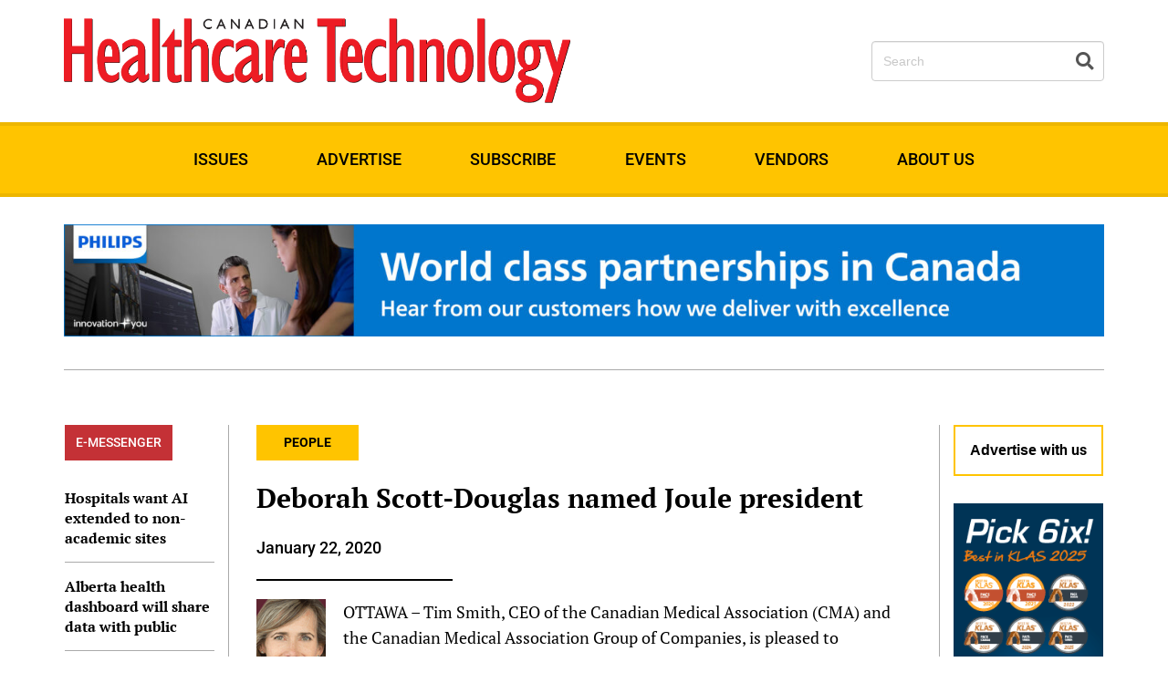

--- FILE ---
content_type: text/html; charset=UTF-8
request_url: https://www.canhealth.com/2020/01/22/deborah-scott-douglas-named-joule-president/
body_size: 31791
content:
<!DOCTYPE html>
<!--[if IE 7]>
<html class="ie ie7" dir="ltr" lang="en-US">
<![endif]-->
<!--[if IE 8]>
<html class="ie ie8" dir="ltr" lang="en-US">
<![endif]-->
<!--[if !(IE 7) | !(IE 8)  ]><!-->
<html dir="ltr" lang="en-US">
<!--<![endif]-->
<head>
<!-- Google Tag Manager -->
<script>(function(w,d,s,l,i){w[l]=w[l]||[];w[l].push({'gtm.start':
new Date().getTime(),event:'gtm.js'});var f=d.getElementsByTagName(s)[0],
j=d.createElement(s),dl=l!='dataLayer'?'&l='+l:'';j.async=true;j.src=
'https://www.googletagmanager.com/gtm.js?id='+i+dl;f.parentNode.insertBefore(j,f);
})(window,document,'script','dataLayer','GTM-58QGZL2J');</script>
<!-- End Google Tag Manager -->
<meta charset="UTF-8" />
<meta name="viewport" content="width=device-width, initial-scale=1, maximum-scale=1" />
<title>Deborah Scott-Douglas named Joule president | Canadian Healthcare Technology</title><link rel="preload" data-rocket-preload as="font" href="https://www.canhealth.com/wp-content/themes/radii-multisite-sme/webfonts/fa-solid-900.woff2" crossorigin><link rel="preload" data-rocket-preload as="font" href="https://fonts.gstatic.com/s/ptserif/v18/EJRVQgYoZZY2vCFuvAFWzr8.woff2" crossorigin><link rel="preload" data-rocket-preload as="font" href="https://fonts.gstatic.com/s/ptserif/v18/EJRSQgYoZZY2vCFuvAnt66qSVys.woff2" crossorigin><link rel="preload" data-rocket-preload as="font" href="https://fonts.gstatic.com/s/roboto/v47/KFO7CnqEu92Fr1ME7kSn66aGLdTylUAMa3yUBA.woff2" crossorigin><style id="wpr-usedcss">img:is([sizes=auto i],[sizes^="auto," i]){contain-intrinsic-size:3000px 1500px}img.emoji{display:inline!important;border:none!important;box-shadow:none!important;height:1em!important;width:1em!important;margin:0 .07em!important;vertical-align:-.1em!important;background:0 0!important;padding:0!important}:where(.wp-block-button__link){border-radius:9999px;box-shadow:none;padding:calc(.667em + 2px) calc(1.333em + 2px);text-decoration:none}:root :where(.wp-block-button .wp-block-button__link.is-style-outline),:root :where(.wp-block-button.is-style-outline>.wp-block-button__link){border:2px solid;padding:.667em 1.333em}:root :where(.wp-block-button .wp-block-button__link.is-style-outline:not(.has-text-color)),:root :where(.wp-block-button.is-style-outline>.wp-block-button__link:not(.has-text-color)){color:currentColor}:root :where(.wp-block-button .wp-block-button__link.is-style-outline:not(.has-background)),:root :where(.wp-block-button.is-style-outline>.wp-block-button__link:not(.has-background)){background-color:initial;background-image:none}:where(.wp-block-calendar table:not(.has-background) th){background:#ddd}:where(.wp-block-columns){margin-bottom:1.75em}:where(.wp-block-columns.has-background){padding:1.25em 2.375em}:where(.wp-block-post-comments input[type=submit]){border:none}:where(.wp-block-cover-image:not(.has-text-color)),:where(.wp-block-cover:not(.has-text-color)){color:#fff}:where(.wp-block-cover-image.is-light:not(.has-text-color)),:where(.wp-block-cover.is-light:not(.has-text-color)){color:#000}:root :where(.wp-block-cover h1:not(.has-text-color)),:root :where(.wp-block-cover h2:not(.has-text-color)),:root :where(.wp-block-cover h3:not(.has-text-color)),:root :where(.wp-block-cover h4:not(.has-text-color)),:root :where(.wp-block-cover h5:not(.has-text-color)),:root :where(.wp-block-cover h6:not(.has-text-color)),:root :where(.wp-block-cover p:not(.has-text-color)){color:inherit}:where(.wp-block-file){margin-bottom:1.5em}:where(.wp-block-file__button){border-radius:2em;display:inline-block;padding:.5em 1em}:where(.wp-block-file__button):is(a):active,:where(.wp-block-file__button):is(a):focus,:where(.wp-block-file__button):is(a):hover,:where(.wp-block-file__button):is(a):visited{box-shadow:none;color:#fff;opacity:.85;text-decoration:none}:where(.wp-block-group.wp-block-group-is-layout-constrained){position:relative}:root :where(.wp-block-image.is-style-rounded img,.wp-block-image .is-style-rounded img){border-radius:9999px}:where(.wp-block-latest-comments:not([style*=line-height] .wp-block-latest-comments__comment)){line-height:1.1}:where(.wp-block-latest-comments:not([style*=line-height] .wp-block-latest-comments__comment-excerpt p)){line-height:1.8}:root :where(.wp-block-latest-posts.is-grid){padding:0}:root :where(.wp-block-latest-posts.wp-block-latest-posts__list){padding-left:0}ol,ul{box-sizing:border-box}:root :where(.wp-block-list.has-background){padding:1.25em 2.375em}:where(.wp-block-navigation.has-background .wp-block-navigation-item a:not(.wp-element-button)),:where(.wp-block-navigation.has-background .wp-block-navigation-submenu a:not(.wp-element-button)){padding:.5em 1em}:where(.wp-block-navigation .wp-block-navigation__submenu-container .wp-block-navigation-item a:not(.wp-element-button)),:where(.wp-block-navigation .wp-block-navigation__submenu-container .wp-block-navigation-submenu a:not(.wp-element-button)),:where(.wp-block-navigation .wp-block-navigation__submenu-container .wp-block-navigation-submenu button.wp-block-navigation-item__content),:where(.wp-block-navigation .wp-block-navigation__submenu-container .wp-block-pages-list__item button.wp-block-navigation-item__content){padding:.5em 1em}:root :where(p.has-background){padding:1.25em 2.375em}:where(p.has-text-color:not(.has-link-color)) a{color:inherit}:where(.wp-block-post-comments-form) input:not([type=submit]),:where(.wp-block-post-comments-form) textarea{border:1px solid #949494;font-family:inherit;font-size:1em}:where(.wp-block-post-comments-form) input:where(:not([type=submit]):not([type=checkbox])),:where(.wp-block-post-comments-form) textarea{padding:calc(.667em + 2px)}:where(.wp-block-post-excerpt){box-sizing:border-box;margin-bottom:var(--wp--style--block-gap);margin-top:var(--wp--style--block-gap)}:where(.wp-block-preformatted.has-background){padding:1.25em 2.375em}:where(.wp-block-search__button){border:1px solid #ccc;padding:6px 10px}:where(.wp-block-search__input){font-family:inherit;font-size:inherit;font-style:inherit;font-weight:inherit;letter-spacing:inherit;line-height:inherit;text-transform:inherit}:where(.wp-block-search__button-inside .wp-block-search__inside-wrapper){border:1px solid #949494;box-sizing:border-box;padding:4px}:where(.wp-block-search__button-inside .wp-block-search__inside-wrapper) .wp-block-search__input{border:none;border-radius:0;padding:0 4px}:where(.wp-block-search__button-inside .wp-block-search__inside-wrapper) .wp-block-search__input:focus{outline:0}:where(.wp-block-search__button-inside .wp-block-search__inside-wrapper) :where(.wp-block-search__button){padding:4px 8px}:root :where(.wp-block-separator.is-style-dots){height:auto;line-height:1;text-align:center}:root :where(.wp-block-separator.is-style-dots):before{color:currentColor;content:"···";font-family:serif;font-size:1.5em;letter-spacing:2em;padding-left:2em}:root :where(.wp-block-site-logo.is-style-rounded){border-radius:9999px}:where(.wp-block-social-links:not(.is-style-logos-only)) .wp-social-link{background-color:#f0f0f0;color:#444}:where(.wp-block-social-links:not(.is-style-logos-only)) .wp-social-link-amazon{background-color:#f90;color:#fff}:where(.wp-block-social-links:not(.is-style-logos-only)) .wp-social-link-bandcamp{background-color:#1ea0c3;color:#fff}:where(.wp-block-social-links:not(.is-style-logos-only)) .wp-social-link-behance{background-color:#0757fe;color:#fff}:where(.wp-block-social-links:not(.is-style-logos-only)) .wp-social-link-bluesky{background-color:#0a7aff;color:#fff}:where(.wp-block-social-links:not(.is-style-logos-only)) .wp-social-link-codepen{background-color:#1e1f26;color:#fff}:where(.wp-block-social-links:not(.is-style-logos-only)) .wp-social-link-deviantart{background-color:#02e49b;color:#fff}:where(.wp-block-social-links:not(.is-style-logos-only)) .wp-social-link-dribbble{background-color:#e94c89;color:#fff}:where(.wp-block-social-links:not(.is-style-logos-only)) .wp-social-link-dropbox{background-color:#4280ff;color:#fff}:where(.wp-block-social-links:not(.is-style-logos-only)) .wp-social-link-etsy{background-color:#f45800;color:#fff}:where(.wp-block-social-links:not(.is-style-logos-only)) .wp-social-link-facebook{background-color:#0866ff;color:#fff}:where(.wp-block-social-links:not(.is-style-logos-only)) .wp-social-link-fivehundredpx{background-color:#000;color:#fff}:where(.wp-block-social-links:not(.is-style-logos-only)) .wp-social-link-flickr{background-color:#0461dd;color:#fff}:where(.wp-block-social-links:not(.is-style-logos-only)) .wp-social-link-foursquare{background-color:#e65678;color:#fff}:where(.wp-block-social-links:not(.is-style-logos-only)) .wp-social-link-github{background-color:#24292d;color:#fff}:where(.wp-block-social-links:not(.is-style-logos-only)) .wp-social-link-goodreads{background-color:#eceadd;color:#382110}:where(.wp-block-social-links:not(.is-style-logos-only)) .wp-social-link-google{background-color:#ea4434;color:#fff}:where(.wp-block-social-links:not(.is-style-logos-only)) .wp-social-link-gravatar{background-color:#1d4fc4;color:#fff}:where(.wp-block-social-links:not(.is-style-logos-only)) .wp-social-link-instagram{background-color:#f00075;color:#fff}:where(.wp-block-social-links:not(.is-style-logos-only)) .wp-social-link-lastfm{background-color:#e21b24;color:#fff}:where(.wp-block-social-links:not(.is-style-logos-only)) .wp-social-link-linkedin{background-color:#0d66c2;color:#fff}:where(.wp-block-social-links:not(.is-style-logos-only)) .wp-social-link-mastodon{background-color:#3288d4;color:#fff}:where(.wp-block-social-links:not(.is-style-logos-only)) .wp-social-link-medium{background-color:#000;color:#fff}:where(.wp-block-social-links:not(.is-style-logos-only)) .wp-social-link-meetup{background-color:#f6405f;color:#fff}:where(.wp-block-social-links:not(.is-style-logos-only)) .wp-social-link-patreon{background-color:#000;color:#fff}:where(.wp-block-social-links:not(.is-style-logos-only)) .wp-social-link-pinterest{background-color:#e60122;color:#fff}:where(.wp-block-social-links:not(.is-style-logos-only)) .wp-social-link-pocket{background-color:#ef4155;color:#fff}:where(.wp-block-social-links:not(.is-style-logos-only)) .wp-social-link-reddit{background-color:#ff4500;color:#fff}:where(.wp-block-social-links:not(.is-style-logos-only)) .wp-social-link-skype{background-color:#0478d7;color:#fff}:where(.wp-block-social-links:not(.is-style-logos-only)) .wp-social-link-snapchat{background-color:#fefc00;color:#fff;stroke:#000}:where(.wp-block-social-links:not(.is-style-logos-only)) .wp-social-link-soundcloud{background-color:#ff5600;color:#fff}:where(.wp-block-social-links:not(.is-style-logos-only)) .wp-social-link-spotify{background-color:#1bd760;color:#fff}:where(.wp-block-social-links:not(.is-style-logos-only)) .wp-social-link-telegram{background-color:#2aabee;color:#fff}:where(.wp-block-social-links:not(.is-style-logos-only)) .wp-social-link-threads{background-color:#000;color:#fff}:where(.wp-block-social-links:not(.is-style-logos-only)) .wp-social-link-tiktok{background-color:#000;color:#fff}:where(.wp-block-social-links:not(.is-style-logos-only)) .wp-social-link-tumblr{background-color:#011835;color:#fff}:where(.wp-block-social-links:not(.is-style-logos-only)) .wp-social-link-twitch{background-color:#6440a4;color:#fff}:where(.wp-block-social-links:not(.is-style-logos-only)) .wp-social-link-twitter{background-color:#1da1f2;color:#fff}:where(.wp-block-social-links:not(.is-style-logos-only)) .wp-social-link-vimeo{background-color:#1eb7ea;color:#fff}:where(.wp-block-social-links:not(.is-style-logos-only)) .wp-social-link-vk{background-color:#4680c2;color:#fff}:where(.wp-block-social-links:not(.is-style-logos-only)) .wp-social-link-wordpress{background-color:#3499cd;color:#fff}:where(.wp-block-social-links:not(.is-style-logos-only)) .wp-social-link-whatsapp{background-color:#25d366;color:#fff}:where(.wp-block-social-links:not(.is-style-logos-only)) .wp-social-link-x{background-color:#000;color:#fff}:where(.wp-block-social-links:not(.is-style-logos-only)) .wp-social-link-yelp{background-color:#d32422;color:#fff}:where(.wp-block-social-links:not(.is-style-logos-only)) .wp-social-link-youtube{background-color:red;color:#fff}:where(.wp-block-social-links.is-style-logos-only) .wp-social-link{background:0 0}:where(.wp-block-social-links.is-style-logos-only) .wp-social-link svg{height:1.25em;width:1.25em}:where(.wp-block-social-links.is-style-logos-only) .wp-social-link-amazon{color:#f90}:where(.wp-block-social-links.is-style-logos-only) .wp-social-link-bandcamp{color:#1ea0c3}:where(.wp-block-social-links.is-style-logos-only) .wp-social-link-behance{color:#0757fe}:where(.wp-block-social-links.is-style-logos-only) .wp-social-link-bluesky{color:#0a7aff}:where(.wp-block-social-links.is-style-logos-only) .wp-social-link-codepen{color:#1e1f26}:where(.wp-block-social-links.is-style-logos-only) .wp-social-link-deviantart{color:#02e49b}:where(.wp-block-social-links.is-style-logos-only) .wp-social-link-dribbble{color:#e94c89}:where(.wp-block-social-links.is-style-logos-only) .wp-social-link-dropbox{color:#4280ff}:where(.wp-block-social-links.is-style-logos-only) .wp-social-link-etsy{color:#f45800}:where(.wp-block-social-links.is-style-logos-only) .wp-social-link-facebook{color:#0866ff}:where(.wp-block-social-links.is-style-logos-only) .wp-social-link-fivehundredpx{color:#000}:where(.wp-block-social-links.is-style-logos-only) .wp-social-link-flickr{color:#0461dd}:where(.wp-block-social-links.is-style-logos-only) .wp-social-link-foursquare{color:#e65678}:where(.wp-block-social-links.is-style-logos-only) .wp-social-link-github{color:#24292d}:where(.wp-block-social-links.is-style-logos-only) .wp-social-link-goodreads{color:#382110}:where(.wp-block-social-links.is-style-logos-only) .wp-social-link-google{color:#ea4434}:where(.wp-block-social-links.is-style-logos-only) .wp-social-link-gravatar{color:#1d4fc4}:where(.wp-block-social-links.is-style-logos-only) .wp-social-link-instagram{color:#f00075}:where(.wp-block-social-links.is-style-logos-only) .wp-social-link-lastfm{color:#e21b24}:where(.wp-block-social-links.is-style-logos-only) .wp-social-link-linkedin{color:#0d66c2}:where(.wp-block-social-links.is-style-logos-only) .wp-social-link-mastodon{color:#3288d4}:where(.wp-block-social-links.is-style-logos-only) .wp-social-link-medium{color:#000}:where(.wp-block-social-links.is-style-logos-only) .wp-social-link-meetup{color:#f6405f}:where(.wp-block-social-links.is-style-logos-only) .wp-social-link-patreon{color:#000}:where(.wp-block-social-links.is-style-logos-only) .wp-social-link-pinterest{color:#e60122}:where(.wp-block-social-links.is-style-logos-only) .wp-social-link-pocket{color:#ef4155}:where(.wp-block-social-links.is-style-logos-only) .wp-social-link-reddit{color:#ff4500}:where(.wp-block-social-links.is-style-logos-only) .wp-social-link-skype{color:#0478d7}:where(.wp-block-social-links.is-style-logos-only) .wp-social-link-snapchat{color:#fff;stroke:#000}:where(.wp-block-social-links.is-style-logos-only) .wp-social-link-soundcloud{color:#ff5600}:where(.wp-block-social-links.is-style-logos-only) .wp-social-link-spotify{color:#1bd760}:where(.wp-block-social-links.is-style-logos-only) .wp-social-link-telegram{color:#2aabee}:where(.wp-block-social-links.is-style-logos-only) .wp-social-link-threads{color:#000}:where(.wp-block-social-links.is-style-logos-only) .wp-social-link-tiktok{color:#000}:where(.wp-block-social-links.is-style-logos-only) .wp-social-link-tumblr{color:#011835}:where(.wp-block-social-links.is-style-logos-only) .wp-social-link-twitch{color:#6440a4}:where(.wp-block-social-links.is-style-logos-only) .wp-social-link-twitter{color:#1da1f2}:where(.wp-block-social-links.is-style-logos-only) .wp-social-link-vimeo{color:#1eb7ea}:where(.wp-block-social-links.is-style-logos-only) .wp-social-link-vk{color:#4680c2}:where(.wp-block-social-links.is-style-logos-only) .wp-social-link-whatsapp{color:#25d366}:where(.wp-block-social-links.is-style-logos-only) .wp-social-link-wordpress{color:#3499cd}:where(.wp-block-social-links.is-style-logos-only) .wp-social-link-x{color:#000}:where(.wp-block-social-links.is-style-logos-only) .wp-social-link-yelp{color:#d32422}:where(.wp-block-social-links.is-style-logos-only) .wp-social-link-youtube{color:red}:root :where(.wp-block-social-links .wp-social-link a){padding:.25em}:root :where(.wp-block-social-links.is-style-logos-only .wp-social-link a){padding:0}:root :where(.wp-block-social-links.is-style-pill-shape .wp-social-link a){padding-left:.66667em;padding-right:.66667em}:root :where(.wp-block-tag-cloud.is-style-outline){display:flex;flex-wrap:wrap;gap:1ch}:root :where(.wp-block-tag-cloud.is-style-outline a){border:1px solid;font-size:unset!important;margin-right:0;padding:1ch 2ch;text-decoration:none!important}:root :where(.wp-block-table-of-contents){box-sizing:border-box}:where(.wp-block-term-description){box-sizing:border-box;margin-bottom:var(--wp--style--block-gap);margin-top:var(--wp--style--block-gap)}:where(pre.wp-block-verse){font-family:inherit}:root{--wp--preset--font-size--normal:16px;--wp--preset--font-size--huge:42px}.aligncenter{clear:both}html :where(.has-border-color){border-style:solid}html :where([style*=border-top-color]){border-top-style:solid}html :where([style*=border-right-color]){border-right-style:solid}html :where([style*=border-bottom-color]){border-bottom-style:solid}html :where([style*=border-left-color]){border-left-style:solid}html :where([style*=border-width]){border-style:solid}html :where([style*=border-top-width]){border-top-style:solid}html :where([style*=border-right-width]){border-right-style:solid}html :where([style*=border-bottom-width]){border-bottom-style:solid}html :where([style*=border-left-width]){border-left-style:solid}html :where(img[class*=wp-image-]){height:auto;max-width:100%}:where(figure){margin:0 0 1em}html :where(.is-position-sticky){--wp-admin--admin-bar--position-offset:var(--wp-admin--admin-bar--height,0px)}@media screen and (max-width:600px){html :where(.is-position-sticky){--wp-admin--admin-bar--position-offset:0px}}:root{--wp--preset--aspect-ratio--square:1;--wp--preset--aspect-ratio--4-3:4/3;--wp--preset--aspect-ratio--3-4:3/4;--wp--preset--aspect-ratio--3-2:3/2;--wp--preset--aspect-ratio--2-3:2/3;--wp--preset--aspect-ratio--16-9:16/9;--wp--preset--aspect-ratio--9-16:9/16;--wp--preset--color--black:#000000;--wp--preset--color--cyan-bluish-gray:#abb8c3;--wp--preset--color--white:#ffffff;--wp--preset--color--pale-pink:#f78da7;--wp--preset--color--vivid-red:#cf2e2e;--wp--preset--color--luminous-vivid-orange:#ff6900;--wp--preset--color--luminous-vivid-amber:#fcb900;--wp--preset--color--light-green-cyan:#7bdcb5;--wp--preset--color--vivid-green-cyan:#00d084;--wp--preset--color--pale-cyan-blue:#8ed1fc;--wp--preset--color--vivid-cyan-blue:#0693e3;--wp--preset--color--vivid-purple:#9b51e0;--wp--preset--gradient--vivid-cyan-blue-to-vivid-purple:linear-gradient(135deg,rgba(6, 147, 227, 1) 0%,rgb(155, 81, 224) 100%);--wp--preset--gradient--light-green-cyan-to-vivid-green-cyan:linear-gradient(135deg,rgb(122, 220, 180) 0%,rgb(0, 208, 130) 100%);--wp--preset--gradient--luminous-vivid-amber-to-luminous-vivid-orange:linear-gradient(135deg,rgba(252, 185, 0, 1) 0%,rgba(255, 105, 0, 1) 100%);--wp--preset--gradient--luminous-vivid-orange-to-vivid-red:linear-gradient(135deg,rgba(255, 105, 0, 1) 0%,rgb(207, 46, 46) 100%);--wp--preset--gradient--very-light-gray-to-cyan-bluish-gray:linear-gradient(135deg,rgb(238, 238, 238) 0%,rgb(169, 184, 195) 100%);--wp--preset--gradient--cool-to-warm-spectrum:linear-gradient(135deg,rgb(74, 234, 220) 0%,rgb(151, 120, 209) 20%,rgb(207, 42, 186) 40%,rgb(238, 44, 130) 60%,rgb(251, 105, 98) 80%,rgb(254, 248, 76) 100%);--wp--preset--gradient--blush-light-purple:linear-gradient(135deg,rgb(255, 206, 236) 0%,rgb(152, 150, 240) 100%);--wp--preset--gradient--blush-bordeaux:linear-gradient(135deg,rgb(254, 205, 165) 0%,rgb(254, 45, 45) 50%,rgb(107, 0, 62) 100%);--wp--preset--gradient--luminous-dusk:linear-gradient(135deg,rgb(255, 203, 112) 0%,rgb(199, 81, 192) 50%,rgb(65, 88, 208) 100%);--wp--preset--gradient--pale-ocean:linear-gradient(135deg,rgb(255, 245, 203) 0%,rgb(182, 227, 212) 50%,rgb(51, 167, 181) 100%);--wp--preset--gradient--electric-grass:linear-gradient(135deg,rgb(202, 248, 128) 0%,rgb(113, 206, 126) 100%);--wp--preset--gradient--midnight:linear-gradient(135deg,rgb(2, 3, 129) 0%,rgb(40, 116, 252) 100%);--wp--preset--font-size--small:13px;--wp--preset--font-size--medium:20px;--wp--preset--font-size--large:36px;--wp--preset--font-size--x-large:42px;--wp--preset--spacing--20:0.44rem;--wp--preset--spacing--30:0.67rem;--wp--preset--spacing--40:1rem;--wp--preset--spacing--50:1.5rem;--wp--preset--spacing--60:2.25rem;--wp--preset--spacing--70:3.38rem;--wp--preset--spacing--80:5.06rem;--wp--preset--shadow--natural:6px 6px 9px rgba(0, 0, 0, .2);--wp--preset--shadow--deep:12px 12px 50px rgba(0, 0, 0, .4);--wp--preset--shadow--sharp:6px 6px 0px rgba(0, 0, 0, .2);--wp--preset--shadow--outlined:6px 6px 0px -3px rgba(255, 255, 255, 1),6px 6px rgba(0, 0, 0, 1);--wp--preset--shadow--crisp:6px 6px 0px rgba(0, 0, 0, 1)}:where(.is-layout-flex){gap:.5em}:where(.is-layout-grid){gap:.5em}:where(.wp-block-post-template.is-layout-flex){gap:1.25em}:where(.wp-block-post-template.is-layout-grid){gap:1.25em}:where(.wp-block-columns.is-layout-flex){gap:2em}:where(.wp-block-columns.is-layout-grid){gap:2em}:root :where(.wp-block-pullquote){font-size:1.5em;line-height:1.6}.ih-item.circle .img:before,h3,h4{font-family:Lustria,Georgia,"Times New Roman",Times,serif}.navbar-nav{margin:0 -15px}@media (min-width:768px){.navbar-nav{margin:0}}.far{font-family:'Font Awesome 5 Free';font-weight:400}.fa,.fas{font-family:'Font Awesome 5 Free';font-weight:900}.fa,.far,.fas{-moz-osx-font-smoothing:grayscale;-webkit-font-smoothing:antialiased;display:inline-block;font-style:normal;font-variant:normal;text-rendering:auto;line-height:1}.fa-angle-left:before{content:"\f104"}.fa-angle-right:before{content:"\f105"}.fa-angle-up:before{content:"\f106"}.fa-bars:before{content:"\f0c9"}.fa-search:before{content:"\f002"}.sr-only{border:0;clip:rect(0,0,0,0);height:1px;margin:-1px;overflow:hidden;padding:0;position:absolute;width:1px}.far{font-family:'Font Awesome 5 Pro'}.far{font-weight:400}@font-face{font-display:swap;font-family:'Font Awesome 5 Pro';font-style:normal;font-weight:900;src:url(https://www.canhealth.com/wp-content/themes/radii-multisite-sme/webfonts/fa-solid-900.eot);src:url(https://www.canhealth.com/wp-content/themes/radii-multisite-sme/webfonts/fa-solid-900.eot?#iefix) format("embedded-opentype"),url(https://www.canhealth.com/wp-content/themes/radii-multisite-sme/webfonts/fa-solid-900.woff2) format("woff2"),url(https://www.canhealth.com/wp-content/themes/radii-multisite-sme/webfonts/fa-solid-900.woff) format("woff"),url(https://www.canhealth.com/wp-content/themes/radii-multisite-sme/webfonts/fa-solid-900.ttf) format("truetype"),url(https://www.canhealth.com/wp-content/themes/radii-multisite-sme/webfonts/fa-solid-900.svg#fontawesome) format("svg")}.fa,.fas{font-family:'Font Awesome 5 Pro';font-weight:900}canvas,progress,video{display:inline-block;vertical-align:baseline}a{background-color:transparent}a:active,a:hover{outline:0}img{border:0}hr{-webkit-box-sizing:content-box;-moz-box-sizing:content-box;box-sizing:content-box;height:0}button,input,optgroup,select,textarea{color:inherit;font:inherit;margin:0}button{overflow:visible}button,html input[type=button],input[type=reset],input[type=submit]{-webkit-appearance:button;cursor:pointer}button[disabled],html input[disabled]{cursor:default}button::-moz-focus-inner,input::-moz-focus-inner{border:0;padding:0}input{line-height:normal}input[type=checkbox],input[type=radio]{-webkit-box-sizing:border-box;-moz-box-sizing:border-box;box-sizing:border-box;padding:0}input[type=number]::-webkit-inner-spin-button,input[type=number]::-webkit-outer-spin-button{height:auto}input[type=search]{-webkit-appearance:textfield;-webkit-box-sizing:content-box;-moz-box-sizing:content-box;box-sizing:content-box}input[type=search]::-webkit-search-cancel-button,input[type=search]::-webkit-search-decoration{-webkit-appearance:none}legend{border:0;padding:0}@media print{*,:after,:before{background:0 0!important;color:#000!important;-webkit-box-shadow:none!important;box-shadow:none!important;text-shadow:none!important}a,a:visited{text-decoration:underline}a[href]:after{content:" (" attr(href) ")"}a[href^="#"]:after,a[href^="javascript:"]:after{content:""}img,tr{page-break-inside:avoid}img{max-width:100%!important}h3,p{orphans:3;widows:3}h3{page-break-after:avoid}.btn>.caret{border-top-color:#000!important}.label{border:1px solid #000}.table{border-collapse:collapse!important}}*{-webkit-box-sizing:border-box;-moz-box-sizing:border-box;box-sizing:border-box}:after,:before{-webkit-box-sizing:border-box;-moz-box-sizing:border-box;box-sizing:border-box}html{font-size:10px;-webkit-tap-highlight-color:transparent}body{font-family:"Helvetica Neue",Helvetica,Arial,sans-serif;font-size:14px;line-height:1.42857143;color:#333;background-color:#fff}button,input,select,textarea{font-family:inherit;font-size:inherit;line-height:inherit}a{color:#337ab7;text-decoration:none}a:focus,a:hover{color:#23527c;text-decoration:underline}a:focus{outline:dotted thin;outline:-webkit-focus-ring-color auto 5px;outline-offset:-2px}img{vertical-align:middle}hr{margin-top:20px;margin-bottom:20px;border:0;border-top:1px solid #eee}.sr-only{position:absolute;width:1px;height:1px;margin:-1px;padding:0;overflow:hidden;clip:rect(0,0,0,0);border:0}[role=button]{cursor:pointer}h1,h3,h4{font-family:inherit;font-weight:500;line-height:1.1;color:inherit}h1,h3{margin-top:20px;margin-bottom:10px}h4{margin-top:10px;margin-bottom:10px}h1{font-size:36px}h3{font-size:24px}h4{font-size:18px}p{margin:0 0 10px}ol,ul{margin-top:0;margin-bottom:10px}ol ol,ol ul,ul ol,ul ul{margin-bottom:0}dl{margin-top:0;margin-bottom:20px}dd,dt{line-height:1.42857143}dt{font-weight:700}dd{margin-left:0}address{margin-bottom:20px;font-style:normal;line-height:1.42857143}code{font-family:Menlo,Monaco,Consolas,"Courier New",monospace}code{padding:2px 4px;font-size:90%;color:#c7254e;background-color:#f9f2f4;border-radius:4px}.container{margin-right:auto;margin-left:auto;padding-left:15px;padding-right:15px}@media (min-width:768px){.container{width:750px}}@media (min-width:992px){.container{width:970px}}@media (min-width:1200px){.container{width:1170px}}.container-fluid{margin-right:auto;margin-left:auto;padding-left:15px;padding-right:15px}.row{margin-left:-15px;margin-right:-15px}.col-md-2,.col-md-4,.col-md-8,.col-sm-12,.col-sm-3,.col-sm-6,.col-sm-9,.col-xs-12,.col-xs-6{position:relative;min-height:1px;padding-left:15px;padding-right:15px}.col-xs-12,.col-xs-6{float:left}.col-xs-12{width:100%}.col-xs-6{width:50%}@media (min-width:768px){.col-sm-12,.col-sm-3,.col-sm-6,.col-sm-9{float:left}.col-sm-12{width:100%}.col-sm-9{width:75%}.col-sm-6{width:50%}.col-sm-3{width:25%}.col-sm-pull-9{right:75%}.col-sm-push-3{left:25%}}@media (min-width:992px){.col-md-2,.col-md-4,.col-md-8{float:left}.col-md-8{width:66.66666667%}.col-md-4{width:33.33333333%}.col-md-2{width:16.66666667%}.col-md-pull-8{right:66.66666667%}.col-md-push-2{left:16.66666667%}}table{background-color:transparent}caption{padding-top:8px;padding-bottom:8px;color:#777;text-align:left}.table{width:100%;max-width:100%;margin-bottom:20px}.table>tbody+tbody{border-top:2px solid #ddd}.table .table{background-color:#fff}fieldset{padding:0;margin:0;border:0;min-width:0}legend{display:block;width:100%;padding:0;margin-bottom:20px;font-size:21px;line-height:inherit;color:#333;border:0;border-bottom:1px solid #e5e5e5}label{display:inline-block;max-width:100%;margin-bottom:5px;font-weight:700}input[type=search]{-webkit-box-sizing:border-box;-moz-box-sizing:border-box;box-sizing:border-box}input[type=checkbox],input[type=radio]{margin:4px 0 0;line-height:normal}select[multiple],select[size]{height:auto}input[type=checkbox]:focus,input[type=radio]:focus{outline:dotted thin;outline:-webkit-focus-ring-color auto 5px;outline-offset:-2px}.form-control{display:block;width:100%;height:34px;padding:6px 12px;font-size:14px;line-height:1.42857143;color:#555;background-color:#fff;background-image:none;border:1px solid #ccc;border-radius:4px;-webkit-box-shadow:inset 0 1px 1px rgba(0,0,0,.075);box-shadow:inset 0 1px 1px rgba(0,0,0,.075);-webkit-transition:border-color .15s ease-in-out,-webkit-box-shadow .15s ease-in-out;-o-transition:border-color .15s ease-in-out,box-shadow .15s ease-in-out;transition:border-color ease-in-out .15s,box-shadow ease-in-out .15s}.form-control:focus{border-color:#66afe9;outline:0;-webkit-box-shadow:inset 0 1px 1px rgba(0,0,0,.075),0 0 8px rgba(102,175,233,.6);box-shadow:inset 0 1px 1px rgba(0,0,0,.075),0 0 8px rgba(102,175,233,.6)}.form-control::-moz-placeholder{color:#999;opacity:1}.form-control:-ms-input-placeholder{color:#999}.form-control::-webkit-input-placeholder{color:#999}.form-control[disabled],fieldset[disabled] .form-control{background-color:#eee;opacity:1}.form-control[disabled],fieldset[disabled] .form-control{cursor:not-allowed}textarea.form-control{height:auto}input[type=search]{-webkit-appearance:none}.form-group{margin-bottom:15px}.checkbox,.radio{position:relative;display:block;margin-top:10px;margin-bottom:10px}.checkbox label,.radio label{min-height:20px;padding-left:20px;margin-bottom:0;font-weight:400;cursor:pointer}.checkbox input[type=checkbox],.radio input[type=radio]{position:absolute;margin-left:-20px}.checkbox+.checkbox,.radio+.radio{margin-top:-5px}fieldset[disabled] input[type=checkbox],fieldset[disabled] input[type=radio],input[type=checkbox].disabled,input[type=checkbox][disabled],input[type=radio].disabled,input[type=radio][disabled]{cursor:not-allowed}.checkbox.disabled label,.radio.disabled label,fieldset[disabled] .checkbox label,fieldset[disabled] .radio label{cursor:not-allowed}@media (min-width:768px){.form-inline .form-group{display:inline-block;margin-bottom:0;vertical-align:middle}.form-inline .form-control{display:inline-block;width:auto;vertical-align:middle}.form-inline .checkbox,.form-inline .radio{display:inline-block;margin-top:0;margin-bottom:0;vertical-align:middle}.form-inline .checkbox label,.form-inline .radio label{padding-left:0}.form-inline .checkbox input[type=checkbox],.form-inline .radio input[type=radio]{position:relative;margin-left:0}}.btn{display:inline-block;margin-bottom:0;font-weight:400;text-align:center;vertical-align:middle;-ms-touch-action:manipulation;touch-action:manipulation;cursor:pointer;background-image:none;border:1px solid transparent;white-space:nowrap;padding:6px 12px;font-size:14px;line-height:1.42857143;border-radius:4px;-webkit-user-select:none;-moz-user-select:none;-ms-user-select:none;user-select:none}.btn.active.focus,.btn.active:focus,.btn.focus,.btn:active.focus,.btn:active:focus,.btn:focus{outline:dotted thin;outline:-webkit-focus-ring-color auto 5px;outline-offset:-2px}.btn.focus,.btn:focus,.btn:hover{color:#333;text-decoration:none}.btn.active,.btn:active{outline:0;background-image:none;-webkit-box-shadow:inset 0 3px 5px rgba(0,0,0,.125);box-shadow:inset 0 3px 5px rgba(0,0,0,.125)}.btn.disabled,.btn[disabled],fieldset[disabled] .btn{cursor:not-allowed;opacity:.65;-webkit-box-shadow:none;box-shadow:none}a.btn.disabled,fieldset[disabled] a.btn{pointer-events:none}.fade{opacity:0;-webkit-transition:opacity .15s linear;-o-transition:opacity .15s linear;transition:opacity .15s linear}.fade.in{opacity:1}.collapse{display:none}.collapse.in{display:block}tr.collapse.in{display:table-row}tbody.collapse.in{display:table-row-group}.collapsing{position:relative;height:0;overflow:hidden;-webkit-transition-property:height,visibility;-o-transition-property:height,visibility;transition-property:height,visibility;-webkit-transition-duration:.35s;-o-transition-duration:.35s;transition-duration:.35s;-webkit-transition-timing-function:ease;-o-transition-timing-function:ease;transition-timing-function:ease}.caret{display:inline-block;width:0;height:0;margin-left:2px;vertical-align:middle;border-top:4px dashed;border-right:4px solid transparent;border-left:4px solid transparent}.dropdown{position:relative}.dropdown-toggle:focus{outline:0}.dropdown-menu{position:absolute;top:100%;left:0;z-index:1000;display:none;float:left;min-width:160px;padding:5px 0;margin:2px 0 0;list-style:none;font-size:14px;text-align:left;background-color:#fff;border:1px solid #ccc;border:1px solid rgba(0,0,0,.15);border-radius:4px;-webkit-box-shadow:0 6px 12px rgba(0,0,0,.175);box-shadow:0 6px 12px rgba(0,0,0,.175);-webkit-background-clip:padding-box;background-clip:padding-box}.dropdown-menu>li>a{display:block;padding:3px 20px;clear:both;font-weight:400;line-height:1.42857143;color:#333;white-space:nowrap}.dropdown-menu>li>a:focus,.dropdown-menu>li>a:hover{text-decoration:none;color:#262626;background-color:#f5f5f5}.dropdown-menu>.active>a,.dropdown-menu>.active>a:focus,.dropdown-menu>.active>a:hover{color:#fff;text-decoration:none;outline:0;background-color:#337ab7}.dropdown-menu>.disabled>a,.dropdown-menu>.disabled>a:focus,.dropdown-menu>.disabled>a:hover{color:#777}.dropdown-menu>.disabled>a:focus,.dropdown-menu>.disabled>a:hover{text-decoration:none;background-color:transparent;background-image:none;cursor:not-allowed}.open>.dropdown-menu{display:block}.open>a{outline:0}.dropdown-backdrop{position:fixed;left:0;right:0;bottom:0;top:0;z-index:990}.btn .caret{margin-left:0}.nav{margin-bottom:0;padding-left:0;list-style:none}.nav>li{position:relative;display:block}.nav>li>a{position:relative;display:block;padding:10px 15px}.nav>li>a:focus,.nav>li>a:hover{text-decoration:none;background-color:#eee}.nav>li.disabled>a{color:#777}.nav>li.disabled>a:focus,.nav>li.disabled>a:hover{color:#777;text-decoration:none;background-color:transparent;cursor:not-allowed}.nav .open>a,.nav .open>a:focus,.nav .open>a:hover{background-color:#eee;border-color:#337ab7}.nav>li>a>img{max-width:none}.navbar-collapse{overflow-x:visible;padding-right:15px;padding-left:15px;border-top:1px solid transparent;-webkit-box-shadow:inset 0 1px 0 rgba(255,255,255,.1);box-shadow:inset 0 1px 0 rgba(255,255,255,.1);-webkit-overflow-scrolling:touch}.navbar-collapse.in{overflow-y:auto}.container-fluid>.navbar-collapse,.container>.navbar-collapse{margin-right:-15px;margin-left:-15px}@media (min-width:768px){.navbar-collapse{width:auto;border-top:0;-webkit-box-shadow:none;box-shadow:none}.navbar-collapse.collapse{display:block!important;height:auto!important;padding-bottom:0;overflow:visible!important}.navbar-collapse.in{overflow-y:visible}.container-fluid>.navbar-collapse,.container>.navbar-collapse{margin-right:0;margin-left:0}.navbar-toggle{display:none}}.navbar-toggle{position:relative;float:right;margin-right:15px;padding:9px 10px;margin-top:8px;margin-bottom:8px;background-color:transparent;background-image:none;border:1px solid transparent;border-radius:4px}.navbar-toggle:focus{outline:0}.navbar-nav{margin:7.5px -15px}.navbar-nav>li>a{padding-top:10px;padding-bottom:10px;line-height:20px}@media (max-width:767px){.navbar-nav .open .dropdown-menu{position:static;float:none;width:auto;margin-top:0;background-color:transparent;border:0;-webkit-box-shadow:none;box-shadow:none}.navbar-nav .open .dropdown-menu>li>a{padding:5px 15px 5px 25px}.navbar-nav .open .dropdown-menu>li>a{line-height:20px}.navbar-nav .open .dropdown-menu>li>a:focus,.navbar-nav .open .dropdown-menu>li>a:hover{background-image:none}}@media (min-width:768px){.navbar-nav{float:left;margin:0}.navbar-nav>li{float:left}.navbar-nav>li>a{padding-top:15px;padding-bottom:15px}}.navbar-nav>li>.dropdown-menu{margin-top:0;border-top-right-radius:0;border-top-left-radius:0}.breadcrumb{padding:8px 15px;margin-bottom:20px;list-style:none;background-color:#f5f5f5;border-radius:4px}.breadcrumb>li{display:inline-block}.breadcrumb>li+li:before{content:"/\00a0";padding:0 5px;color:#ccc}.breadcrumb>.active{color:#777}.pagination{display:inline-block;padding-left:0;margin:20px 0;border-radius:4px}.pagination>li{display:inline}.pagination>li>a,.pagination>li>span{position:relative;float:left;padding:6px 12px;line-height:1.42857143;text-decoration:none;color:#337ab7;background-color:#fff;border:1px solid #ddd;margin-left:-1px}.pagination>li:first-child>a,.pagination>li:first-child>span{margin-left:0;border-bottom-left-radius:4px;border-top-left-radius:4px}.pagination>li:last-child>a,.pagination>li:last-child>span{border-bottom-right-radius:4px;border-top-right-radius:4px}.pagination>li>a:focus,.pagination>li>a:hover,.pagination>li>span:focus,.pagination>li>span:hover{z-index:3;color:#23527c;background-color:#eee;border-color:#ddd}.pagination>.active>a,.pagination>.active>a:focus,.pagination>.active>a:hover,.pagination>.active>span,.pagination>.active>span:focus,.pagination>.active>span:hover{z-index:2;color:#fff;background-color:#337ab7;border-color:#337ab7;cursor:default}.pagination>.disabled>a,.pagination>.disabled>a:focus,.pagination>.disabled>a:hover,.pagination>.disabled>span,.pagination>.disabled>span:focus,.pagination>.disabled>span:hover{color:#777;background-color:#fff;border-color:#ddd;cursor:not-allowed}.label{display:inline;padding:.2em .6em .3em;font-size:75%;font-weight:700;line-height:1;color:#fff;text-align:center;white-space:nowrap;vertical-align:baseline;border-radius:.25em}a.label:focus,a.label:hover{color:#fff;text-decoration:none;cursor:pointer}.label:empty{display:none}.btn .label{position:relative;top:-1px}.alert{padding:15px;margin-bottom:20px;border:1px solid transparent;border-radius:4px}.alert h4{margin-top:0;color:inherit}.alert>p,.alert>ul{margin-bottom:0}.alert>p+p{margin-top:5px}.progress{overflow:hidden;height:20px;margin-bottom:20px;background-color:#f5f5f5;border-radius:4px;-webkit-box-shadow:inset 0 1px 2px rgba(0,0,0,.1);box-shadow:inset 0 1px 2px rgba(0,0,0,.1)}.panel{margin-bottom:20px;background-color:#fff;border:1px solid transparent;border-radius:4px;-webkit-box-shadow:0 1px 1px rgba(0,0,0,.05);box-shadow:0 1px 1px rgba(0,0,0,.05)}.panel>.table{margin-bottom:0}.panel>.table caption{padding-left:15px;padding-right:15px}.panel>.table:first-child{border-top-right-radius:3px;border-top-left-radius:3px}.panel>.table:first-child>tbody:first-child>tr:first-child{border-top-left-radius:3px;border-top-right-radius:3px}.panel>.table:last-child{border-bottom-right-radius:3px;border-bottom-left-radius:3px}.panel>.table:last-child>tbody:last-child>tr:last-child{border-bottom-left-radius:3px;border-bottom-right-radius:3px}.close{float:right;font-size:21px;font-weight:700;line-height:1;color:#000;text-shadow:0 1px 0 #fff;opacity:.2}.close:focus,.close:hover{color:#000;text-decoration:none;cursor:pointer;opacity:.5}button.close{padding:0;cursor:pointer;background:0 0;border:0;-webkit-appearance:none}.modal-open{overflow:hidden}.modal{display:none;overflow:hidden;position:fixed;top:0;right:0;bottom:0;left:0;z-index:1050;-webkit-overflow-scrolling:touch;outline:0}.modal.fade .modal-dialog{-webkit-transform:translate(0,-25%);-ms-transform:translate(0,-25%);-o-transform:translate(0,-25%);transform:translate(0,-25%);-webkit-transition:-webkit-transform .3s ease-out;-o-transition:-o-transform .3s ease-out;transition:transform .3s ease-out}.modal.in .modal-dialog{-webkit-transform:translate(0,0);-ms-transform:translate(0,0);-o-transform:translate(0,0);transform:translate(0,0)}.modal-open .modal{overflow-x:hidden;overflow-y:auto}.modal-dialog{position:relative;width:auto;margin:10px}.modal-content{position:relative;background-color:#fff;border:1px solid #999;border:1px solid rgba(0,0,0,.2);border-radius:6px;-webkit-box-shadow:0 3px 9px rgba(0,0,0,.5);box-shadow:0 3px 9px rgba(0,0,0,.5);-webkit-background-clip:padding-box;background-clip:padding-box;outline:0}.modal-backdrop{position:fixed;top:0;right:0;bottom:0;left:0;z-index:1040;background-color:#000}.modal-backdrop.fade{opacity:0}.modal-backdrop.in{opacity:.5}.modal-header{padding:15px;border-bottom:1px solid #e5e5e5;min-height:16.42857143px}.modal-header .close{margin-top:-2px}.modal-title{margin:0;line-height:1.42857143}.modal-body{position:relative;padding:15px}.modal-footer{padding:15px;text-align:right;border-top:1px solid #e5e5e5}.modal-footer .btn+.btn{margin-left:5px;margin-bottom:0}.modal-scrollbar-measure{position:absolute;top:-9999px;width:50px;height:50px;overflow:scroll}@media (min-width:768px){.modal-dialog{width:600px;margin:30px auto}.modal-content{-webkit-box-shadow:0 5px 15px rgba(0,0,0,.5);box-shadow:0 5px 15px rgba(0,0,0,.5)}}.tooltip{position:absolute;z-index:1070;display:block;font-family:"Helvetica Neue",Helvetica,Arial,sans-serif;font-style:normal;font-weight:400;letter-spacing:normal;line-break:auto;line-height:1.42857143;text-align:left;text-align:start;text-decoration:none;text-shadow:none;text-transform:none;white-space:normal;word-break:normal;word-spacing:normal;word-wrap:normal;font-size:12px;opacity:0}.tooltip.in{opacity:.9}.tooltip.top{margin-top:-3px;padding:5px 0}.tooltip.right{margin-left:3px;padding:0 5px}.tooltip.bottom{margin-top:3px;padding:5px 0}.tooltip.left{margin-left:-3px;padding:0 5px}.tooltip-inner{max-width:200px;padding:3px 8px;color:#fff;text-align:center;background-color:#000;border-radius:4px}.tooltip-arrow{position:absolute;width:0;height:0;border-color:transparent;border-style:solid}.tooltip.top .tooltip-arrow{bottom:0;left:50%;margin-left:-5px;border-width:5px 5px 0;border-top-color:#000}.tooltip.right .tooltip-arrow{top:50%;left:0;margin-top:-5px;border-width:5px 5px 5px 0;border-right-color:#000}.tooltip.left .tooltip-arrow{top:50%;right:0;margin-top:-5px;border-width:5px 0 5px 5px;border-left-color:#000}.tooltip.bottom .tooltip-arrow{top:0;left:50%;margin-left:-5px;border-width:0 5px 5px;border-bottom-color:#000}.popover{position:absolute;top:0;left:0;z-index:1060;display:none;max-width:276px;padding:1px;font-family:"Helvetica Neue",Helvetica,Arial,sans-serif;font-style:normal;font-weight:400;letter-spacing:normal;line-break:auto;line-height:1.42857143;text-align:left;text-align:start;text-decoration:none;text-shadow:none;text-transform:none;white-space:normal;word-break:normal;word-spacing:normal;word-wrap:normal;font-size:14px;background-color:#fff;-webkit-background-clip:padding-box;background-clip:padding-box;border:1px solid #ccc;border:1px solid rgba(0,0,0,.2);border-radius:6px;-webkit-box-shadow:0 5px 10px rgba(0,0,0,.2);box-shadow:0 5px 10px rgba(0,0,0,.2)}.popover.top{margin-top:-10px}.popover.right{margin-left:10px}.popover.bottom{margin-top:10px}.popover.left{margin-left:-10px}.popover-title{margin:0;padding:8px 14px;font-size:14px;background-color:#f7f7f7;border-bottom:1px solid #ebebeb;border-radius:5px 5px 0 0}.popover-content{padding:9px 14px}.popover>.arrow,.popover>.arrow:after{position:absolute;display:block;width:0;height:0;border-color:transparent;border-style:solid}.popover>.arrow{border-width:11px}.popover>.arrow:after{border-width:10px;content:""}.popover.top>.arrow{left:50%;margin-left:-11px;border-bottom-width:0;border-top-color:#999;border-top-color:rgba(0,0,0,.25);bottom:-11px}.popover.top>.arrow:after{content:" ";bottom:1px;margin-left:-10px;border-bottom-width:0;border-top-color:#fff}.popover.right>.arrow{top:50%;left:-11px;margin-top:-11px;border-left-width:0;border-right-color:#999;border-right-color:rgba(0,0,0,.25)}.popover.right>.arrow:after{content:" ";left:1px;bottom:-10px;border-left-width:0;border-right-color:#fff}.popover.bottom>.arrow{left:50%;margin-left:-11px;border-top-width:0;border-bottom-color:#999;border-bottom-color:rgba(0,0,0,.25);top:-11px}.popover.bottom>.arrow:after{content:" ";top:1px;margin-left:-10px;border-top-width:0;border-bottom-color:#fff}.popover.left>.arrow{top:50%;right:-11px;margin-top:-11px;border-right-width:0;border-left-color:#999;border-left-color:rgba(0,0,0,.25)}.popover.left>.arrow:after{content:" ";right:1px;border-right-width:0;border-left-color:#fff;bottom:-10px}.carousel{position:relative}.carousel-indicators{position:absolute;bottom:10px;left:50%;z-index:15;width:60%;margin-left:-30%;padding-left:0;list-style:none;text-align:center}.carousel-indicators li{display:inline-block;width:10px;height:10px;margin:1px;text-indent:-999px;border:1px solid #fff;border-radius:10px;cursor:pointer;background-color:rgba(0,0,0,0)}.carousel-indicators .active{margin:0;width:12px;height:12px;background-color:#fff}@media screen and (min-width:768px){.carousel-indicators{bottom:20px}}.container-fluid:after,.container-fluid:before,.container:after,.container:before,.modal-footer:after,.modal-footer:before,.nav:after,.nav:before,.navbar-collapse:after,.navbar-collapse:before,.row:after,.row:before{content:" ";display:table}.container-fluid:after,.container:after,.modal-footer:after,.nav:after,.navbar-collapse:after,.row:after{clear:both}.hide{display:none!important}.show{display:block!important}.hidden{display:none!important}.affix{position:fixed}@-ms-viewport{width:device-width}.visible-sm,.visible-xs{display:none!important}@media (max-width:767px){.visible-xs{display:block!important}table.visible-xs{display:table!important}tr.visible-xs{display:table-row!important}}@media (min-width:768px) and (max-width:991px){.visible-sm{display:block!important}table.visible-sm{display:table!important}tr.visible-sm{display:table-row!important}.hidden-sm{display:none!important}}@media (max-width:767px){.hidden-xs{display:none!important}}.btn.active,.btn:active{background-image:none}.dropdown-menu>li>a:focus,.dropdown-menu>li>a:hover{background-image:-webkit-linear-gradient(top,#f5f5f5 0,#e8e8e8 100%);background-image:-o-linear-gradient(top,#f5f5f5 0,#e8e8e8 100%);background-image:-webkit-gradient(linear,left top,left bottom,color-stop(0,#f5f5f5),to(#e8e8e8));background-image:linear-gradient(to bottom,#f5f5f5 0,#e8e8e8 100%);background-repeat:repeat-x;background-color:#e8e8e8}.dropdown-menu>.active>a,.dropdown-menu>.active>a:focus,.dropdown-menu>.active>a:hover{background-image:-webkit-linear-gradient(top,#337ab7 0,#2e6da4 100%);background-image:-o-linear-gradient(top,#337ab7 0,#2e6da4 100%);background-image:-webkit-gradient(linear,left top,left bottom,color-stop(0,#337ab7),to(#2e6da4));background-image:linear-gradient(to bottom,#337ab7 0,#2e6da4 100%);background-repeat:repeat-x;background-color:#2e6da4}.navbar-nav>li>a{text-shadow:0 1px 0 rgba(255,255,255,.25)}.alert{text-shadow:0 1px 0 rgba(255,255,255,.2);-webkit-box-shadow:inset 0 1px 0 rgba(255,255,255,.25),0 1px 2px rgba(0,0,0,.05);box-shadow:inset 0 1px 0 rgba(255,255,255,.25),0 1px 2px rgba(0,0,0,.05)}.progress{background-image:-webkit-linear-gradient(top,#ebebeb 0,#f5f5f5 100%);background-image:-o-linear-gradient(top,#ebebeb 0,#f5f5f5 100%);background-image:-webkit-gradient(linear,left top,left bottom,color-stop(0,#ebebeb),to(#f5f5f5));background-image:linear-gradient(to bottom,#ebebeb 0,#f5f5f5 100%);background-repeat:repeat-x}.panel{-webkit-box-shadow:0 1px 2px rgba(0,0,0,.05);box-shadow:0 1px 2px rgba(0,0,0,.05)}.mm-menu.mm-horizontal>.mm-panel{-webkit-transition:left .4s;-moz-transition:left .4s;-ms-transition:left .4s;-o-transition:left .4s;transition:left .4s ease}.mm-menu .mm-hidden{display:none}.mm-menu{background:inherit;display:block;overflow:hidden;width:100%;height:100%;padding:0;position:absolute;left:0;top:0;z-index:0}.mm-menu>.mm-panel{-webkit-box-sizing:border-box;-moz-box-sizing:border-box;-ms-box-sizing:border-box;-o-box-sizing:border-box;box-sizing:border-box;background:inherit;-webkit-overflow-scrolling:touch;overflow:scroll;overflow-x:hidden;overflow-y:auto;width:100%;height:100%;padding:20px;position:absolute;top:0;left:100%;z-index:0}.mm-menu>.mm-panel.mm-opened{left:0}.mm-menu .mm-list{padding:20px 0}.mm-menu>.mm-list{padding:20px 0 40px}.mm-panel>.mm-list{margin-left:-20px;margin-right:-20px}.mm-panel>.mm-list:first-child{padding-top:0}.mm-list,.mm-list>li{list-style:none;display:block;padding:0;margin:0}.mm-list{font:inherit;font-size:14px}.mm-list a,.mm-list a:hover{text-decoration:none}.mm-list>li{position:relative}.mm-list>li>a,.mm-list>li>span{text-overflow:ellipsis;white-space:nowrap;overflow:hidden;color:inherit;line-height:20px;display:block;padding:10px 10px 10px 20px;margin:0}.mm-list>li:not(.mm-subtitle):not(.mm-label):not(.mm-search):not(.mm-noresults):after{content:'';border-bottom-width:1px;border-bottom-style:solid;display:block;width:100%;position:absolute;bottom:0;left:0}.mm-list>li:not(.mm-subtitle):not(.mm-label):not(.mm-search):not(.mm-noresults):after{width:auto;margin-left:20px;position:relative;left:auto}.mm-list a.mm-subopen{width:40px;height:100%;padding:0;position:absolute;right:0;top:0;z-index:2}.mm-list a.mm-subopen:before{content:'';border-left-width:1px;border-left-style:solid;display:block;height:100%;position:absolute;left:0;top:0}.mm-list a.mm-subopen+a,.mm-list a.mm-subopen+span{padding-right:5px;margin-right:40px}.mm-list a.mm-subclose{text-indent:20px;padding-top:30px;margin-top:-20px}.mm-list a.mm-subclose:before,.mm-list a.mm-subopen:after{content:'';border:2px solid transparent;display:block;width:7px;height:7px;margin-bottom:-5px;position:absolute;bottom:50%;-webkit-transform:rotate(-45deg);-moz-transform:rotate(-45deg);-ms-transform:rotate(-45deg);-o-transform:rotate(-45deg);transform:rotate(-45deg)}.mm-list a.mm-subopen:after{border-top:none;border-left:none;right:18px}.mm-list a.mm-subclose:before{border-right:none;border-bottom:none;margin-bottom:-15px;left:22px}html.mm-opened .mm-page{box-shadow:0 0 20px rgba(0,0,0,.5)}.mm-ismenu{background:#333;color:rgba(255,255,255,.6)}.mm-menu .mm-list>li:after{border-color:rgba(0,0,0,.15)}.mm-menu .mm-list>li>a.mm-subclose{background:rgba(0,0,0,.1);color:rgba(255,255,255,.3)}.mm-menu .mm-list>li>a.mm-subclose:before,.mm-menu .mm-list>li>a.mm-subopen:after{border-color:rgba(255,255,255,.3)}.mm-menu .mm-list>li>a.mm-subopen:before{border-color:rgba(0,0,0,.15)}.mm-fixed-top,.mm-page{-webkit-transition:none .4s;-moz-transition:none .4s;-ms-transition:none .4s;-o-transition:none .4s;transition:none .4s ease;-webkit-transition-property:top,right,bottom,left,border;-moz-transition-property:top,right,bottom,left,border;-ms-transition-property:top,right,bottom,left,border;-o-transition-property:top,right,bottom,left,border;transition-property:top,right,bottom,left,border}#mm-blocker,.mm-page{margin:0;top:0;right:0;bottom:0;left:0}.mm-page{border:0 solid transparent}.mm-fixed-top{position:fixed;left:0}.mm-fixed-top{top:0}html.mm-opened{overflow:hidden;position:relative}html.mm-opened body{overflow:hidden}html.mm-opened .mm-page{-webkit-box-sizing:border-box;-moz-box-sizing:border-box;-ms-box-sizing:border-box;-o-box-sizing:border-box;box-sizing:border-box;position:relative}#mm-blocker{background:url([data-uri]);display:none;width:100%;height:100%;position:fixed;z-index:999999}html.mm-opened #mm-blocker{display:block}.mm-menu.mm-offcanvas{display:none;position:fixed}.mm-menu.mm-current{display:block}.mm-menu{width:80%}@media all and (max-width:175px){.mm-menu{width:140px}}@media all and (min-width:550px){.mm-menu{width:440px}}html.mm-opened.mm-light .mm-page{box-shadow:0 0 10px rgba(0,0,0,.3)}.mm-ismenu.mm-light{background:#f3f3f3;color:rgba(0,0,0,.6)}.mm-menu.mm-light .mm-list>li:after{border-color:rgba(0,0,0,.1)}.mm-menu.mm-light .mm-list>li>a.mm-subclose{background:rgba(255,255,255,.6);color:rgba(0,0,0,.3)}.mm-menu.mm-light .mm-list>li>a.mm-subclose:before,.mm-menu.mm-light .mm-list>li>a.mm-subopen:after{border-color:rgba(0,0,0,.3)}.mm-menu.mm-light .mm-list>li>a.mm-subopen:before{border-color:rgba(0,0,0,.1)}a,address,aside,body,canvas,caption,code,dd,div,dl,dt,em,fieldset,footer,form,h1,h3,h4,header,html,i,iframe,img,label,legend,li,menu,nav,object,ol,p,span,table,tbody,tr,tt,ul,video{margin:0;padding:0;border:0;font-size:100%;font:inherit;vertical-align:baseline}aside,footer,header,menu,nav{display:block}body{line-height:1}ol,ul{list-style:none}table{border-collapse:collapse;border-spacing:0}html{font-family:sans-serif;-ms-text-size-adjust:100%;-webkit-text-size-adjust:100%}body{margin:0}aside,footer,header,main,menu,nav{display:block}canvas,progress,video{display:inline-block}progress{vertical-align:baseline}[hidden],template{display:none}a{background-color:transparent;-webkit-text-decoration-skip:objects}a:active,a:hover{outline-width:0}h1{font-size:2em;margin:.67em 0}img{border-style:none}svg:not(:root){overflow:hidden}code{font-family:monospace,monospace;font-size:1em}hr{box-sizing:content-box;height:0;overflow:visible}button,input,select,textarea{font:inherit;margin:0}optgroup{font-weight:700}button,input{overflow:visible}button,select{text-transform:none}[type=reset],[type=submit],button,html [type=button]{-webkit-appearance:button}[type=button]::-moz-focus-inner,[type=reset]::-moz-focus-inner,[type=submit]::-moz-focus-inner,button::-moz-focus-inner{border-style:none;padding:0}[type=button]:-moz-focusring,[type=reset]:-moz-focusring,[type=submit]:-moz-focusring,button:-moz-focusring{outline:ButtonText dotted 1px}fieldset{border:1px solid silver;margin:0 2px;padding:.35em .625em .75em}legend{box-sizing:border-box;color:inherit;display:table;max-width:100%;padding:0;white-space:normal}textarea{overflow:auto}[type=checkbox],[type=radio]{box-sizing:border-box;padding:0}[type=number]::-webkit-inner-spin-button,[type=number]::-webkit-outer-spin-button{height:auto}[type=search]{-webkit-appearance:textfield;outline-offset:-2px}[type=search]::-webkit-search-cancel-button,[type=search]::-webkit-search-decoration{-webkit-appearance:none}::-webkit-input-placeholder{color:inherit;opacity:.54}::-webkit-file-upload-button{-webkit-appearance:button;font:inherit}.col-md-15{float:left;position:relative;min-height:1px;padding-right:15px;padding-left:15px}@media (min-width:992px){.col-md-15{width:20%}}em{font-style:italic}hr{margin-top:30px;margin-bottom:30px;border-color:#ddd}.nowrap{white-space:nowrap}.clear{clear:both}.left{text-align:left!important}.right{text-align:right!important}.last{margin-bottom:0!important}.spacer{display:block;height:20px}a,button{cursor:pointer;-webkit-transition:.2s ease-out;-moz-transition:.2s ease-out;-ms-transition:.2s ease-out;-o-transition:.2s ease-out;transition:all .2s ease-out}.table{color:#666;max-width:none}@media screen and (min-width:768px){.table{display:table;margin-bottom:30px}header#site-header .header__navbar .header__logo-wrapper .header__logo-wrapper__mobile-nav-btn{display:none}}select::-ms-expand{display:none}input::-ms-clear{display:none}html{font-size:62.5%;font-family:helvetica,arial,sans-serif}body{font-size:1.6rem;line-height:1.4em;padding:0}address,h1,h3,h4,li,p{color:#666}h1{font-size:4rem;font-weight:900}h3{font-size:2.4rem;line-height:1.4em;font-weight:700}h4{font-size:2rem;line-height:1.4em;font-weight:600}p{font-size:1.6rem;line-height:1.6em;font-weight:400;margin:0 0 15px}p:last-child{margin-bottom:0}ul{list-style:disc;padding-left:30px;margin-bottom:15px}ol{list-style:decimal;padding-left:30px;margin-bottom:15px}li{font-size:1.6rem;line-height:1.6em;font-weight:400;margin:5px 0}li:first-child{margin-top:0}address{font-size:1.6rem;line-height:1.6em;font-weight:400}@media screen and (max-width:1024px){h1{font-size:3rem}h3{font-size:1.8rem}h4{font-size:1.6rem}li,p{font-size:1.4rem}}@media screen and (max-width:767px){.table{background-color:#f5f5f5}h1{font-size:2.4rem;line-height:1.4em}h3{font-size:1.6rem}h4{font-size:1.4rem}header#site-header .header__navbar .header__logo-wrapper .header__logo-wrapper__logo a img{max-width:200px}}aside{margin:15px 0}aside h4{margin-bottom:5px}aside ul li a{display:block;margin-bottom:5px}a{cursor:pointer}select{max-width:100%}select::-ms-expand{display:block}input{max-width:none}textarea{min-width:100%;min-height:150px;margin-bottom:30px}.basic-btn{border:1px solid #ddd;font-size:1.6rem;line-height:1.4em;font-weight:400;padding:8px 30px;display:inline-block;text-decoration:none;cursor:pointer;white-space:normal;background-color:#ddd;-webkit-transition:.3s;-moz-transition:.3s;transition:ease .3s}.basic-btn:focus,.basic-btn:hover{text-decoration:none;outline:0}header#site-header{position:relative;z-index:999;background-color:#fff;border-bottom:0}header#site-header.site-header-sticky{position:fixed;width:100%;z-index:999;top:0;-webkit-transition:none .4s;-moz-transition:none .4s;-ms-transition:none .4s;-o-transition:none .4s;transition:none .4s ease;-webkit-transition-property:top,right,bottom,left,border;-moz-transition-property:top,right,bottom,left,border;-ms-transition-property:top,right,bottom,left,border;-o-transition-property:top,right,bottom,left,border;transition-property:top,right,bottom,left,border}header#site-header.sticky{-webkit-box-shadow:0 1px 5px 1px rgba(0,0,0,.2);-moz-box-shadow:0 1px 5px 1px rgba(0,0,0,.2);box-shadow:0 1px 5px 1px rgba(0,0,0,.2)}header#site-header .header__navbar{float:none}header#site-header .header__navbar .header__logo-wrapper{position:relative}header#site-header .header__navbar .header__logo-wrapper .header__logo-wrapper__logo{float:left;padding:29px 0;position:relative}header#site-header .header__navbar .header__logo-wrapper .header__logo-wrapper__logo a{float:left;max-width:300px;position:relative;font-size:2.4rem}header#site-header .header__navbar .header__logo-wrapper .header__logo-wrapper__logo a img{width:100%}header#site-header .header__navbar .header__logo-wrapper .header__logo-wrapper__mobile-nav-btn{position:absolute;top:32%;right:0;background-color:#888;padding:6px 10px 4px;margin-top:0;margin-bottom:0}header#site-header .header__navbar .header__logo-wrapper .header__logo-wrapper__mobile-nav-btn i{font-size:20px;color:#fff}header#site-header .header__navbar .header__global-nav{text-align:right;margin-top:15px}header#site-header .header__navbar .header__global-nav .header__global-nav__search{display:inline-block;vertical-align:top;margin-left:15px}header#site-header .header__navbar .header__global-nav .header__global-nav__search>input{max-width:200px}header#site-header .header__navbar .header__primary-nav{text-align:right;padding-top:15px;padding-bottom:15px}header#site-header .header__navbar .header__primary-nav .header__primary-nav__menu{padding:7px 0;display:inline-block!important;vertical-align:top}header#site-header .header__navbar .header__primary-nav .header__primary-nav__menu .navbar-nav>li{margin:0}header#site-header .header__navbar .header__primary-nav .header__primary-nav__menu .navbar-nav>li>a{text-shadow:none;font-size:1.6rem;padding:0;margin-right:15px}header#site-header .header__navbar .header__primary-nav .header__primary-nav__menu .navbar-nav>li>a:focus,header#site-header .header__navbar .header__primary-nav .header__primary-nav__menu .navbar-nav>li>a:hover{background-color:transparent}header#site-header .header__navbar .header__primary-nav .header__primary-nav__menu .navbar-nav>li:last-child>a{margin-right:0}header#site-header .header__navbar .header__primary-nav .header__primary-nav__menu .navbar-nav>li.active>a{font-weight:600}header#site-header .header__navbar .header__primary-nav .header__primary-nav__menu .navbar-nav>li.open>a{background-color:transparent}header#site-header .header__navbar .header__primary-nav .header__primary-nav__menu .navbar-nav>li .dropdown-toggle:focus{outline:-webkit-focus-ring-color auto 5px!important}header#site-header .header__navbar .header__primary-nav .header__primary-nav__menu .navbar-nav>li .dropdown-menu{border-radius:0}header#site-header .header__navbar .header__primary-nav .header__primary-nav__menu .navbar-nav>li .dropdown-menu>li:first-child{margin-top:5px}header#site-header .header__navbar .header__primary-nav .header__primary-nav__menu .navbar-nav>li .dropdown-menu>li>a{padding:7px 15px}.dropdown:hover>.dropdown-menu{display:block}.dropdown a:focus+.dropdown-menu{display:block}.dropdown .dropdown-menu>a:focus+.dropdown-menu{display:block}#site-header-placeholder{width:100%;height:auto;background:0 0;position:relative;top:0;left:0;display:none}.content-body .content-body__main{padding-top:60px;padding-bottom:60px}.pagination{margin:30px 0 0}.pagination>li .current,.pagination>li .current:hover{background-color:#888;color:#fff}.super-footer{position:relative;z-index:5;background-color:#eee}.super-footer>.container{padding-top:30px;padding-bottom:30px}.super-footer>.container .super-footer__menu .super-footer__menu__nav ul.menu{padding-left:0;margin:0}.super-footer>.container .super-footer__menu .super-footer__menu__nav ul.menu>li{list-style:none}.super-footer>.container .super-footer__menu .super-footer__menu__nav ul.menu>li>a{font-weight:600}.super-footer>.container .super-footer__menu .super-footer__menu__nav ul.menu ul.sub-menu{padding-left:0}.super-footer>.container .super-footer__menu .super-footer__menu__nav ul.menu ul.sub-menu>li{margin-top:0;list-style:none}.super-footer>.container .super-footer__menu .super-footer__menu__nav ul.menu ul.sub-menu>li:last-child{margin-bottom:0}footer.bottom-footer{position:relative;padding:15px 0}footer.bottom-footer .bottom-footer__left .bottom-footer__left__copyright{font-size:1.2rem}footer.bottom-footer .bottom-footer__right{text-align:right}footer.bottom-footer .bottom-footer__right .bottom-footer__right__disclaimer{font-size:1.2rem}#back-to-top{background:rgba(0,0,0,.6);color:#fff;position:fixed;visibility:hidden;opacity:0;bottom:0;right:20px;z-index:10000}#back-to-top:hover{background:#000}#back-to-top.visible{visibility:visible;opacity:1;bottom:20px}.activation-page{width:100%;max-width:600px;margin:60px auto}.activation-page #site-body{background-color:#eee;border:1px solid #eee;padding:30px}.activation-page #site-body .container{width:100%}.activation-page #site-header{margin-bottom:30px;text-align:center}.activation-page #site-header .header__logo-wrapper{width:100%}.activation-page #site-header .header__primary-nav{display:none}.activation-page .wp-activate-container{text-align:center}.activation-page .bottom-footer{display:none}.search-form .search-form__group .search-form__group__input{vertical-align:top;height:auto;min-height:40px;border-radius:0}.search-form .search-form__group .search-form__group__btn{vertical-align:top;color:#fff;background-color:#888;border-color:#888}.search-form .search-form__group .search-form__group__btn i{margin-left:5px}.search-form .search-form__group .search-form__group__btn:hover{background-color:#aaa;border-color:#aaa}.no-value-error{opacity:0;height:0;-webkit-transition:.3s;-moz-transition:.3s;transition:ease .3s}.no-value-error .error-msg{color:#b94a48!important;font-size:1.4rem}.no-value-error[style*=block]{height:auto;opacity:1;margin-top:10px}#searchModal{text-align:center}#searchModal .modal-dialog{display:inline-block;text-align:left;vertical-align:middle}#searchModal .modal-dialog .modal-content .modal-header .modal-title{font-weight:400}#searchModal .modal-dialog .modal-content .modal-body{padding:30px 15px}#searchModal .modal-dialog .modal-content .modal-body .search-form{margin-bottom:0;display:table;width:100%}#searchModal .modal-dialog .modal-content .modal-body .search-form .no-value-error{float:left}#searchModal .modal-dialog .modal-content .modal-body .search-form .no-value-error .error-msg{padding-left:11px;height:0}#searchModal .modal-dialog .modal-content .modal-body .search-form .no-value-error[style*=block]{height:22px}#searchModal .modal-dialog .modal-content .modal-body .search-form .no-value-error[style*=block] .error-msg{height:22px}#searchModal .modal-dialog .modal-content .modal-body .search-form .search-form__group{display:table;width:100%}#searchModal .modal-dialog .modal-content .modal-footer{text-align:left}.scrollable>div::-webkit-scrollbar{height:12px}.scrollable>div::-webkit-scrollbar-track{box-shadow:0 0 2px rgba(0,0,0,.15) inset;background:#f0f0f0}.scrollable>div::-webkit-scrollbar-thumb{border-radius:6px;background:#ccc}.scrollable.has-scroll{position:relative;overflow:hidden;margin-bottom:20px}.scrollable.has-scroll>div{overflow-x:auto;-webkit-overflow-scrolling:touch}.scrollable.has-scroll>div>table{margin-bottom:0}.scrollable.has-scroll>div::-webkit-scrollbar{height:12px}.scrollable.has-scroll:after{position:absolute;top:0;left:100%;width:50px;height:100%;border-radius:10px 0 0 10px/50% 0 0 50%;box-shadow:-5px 0 10px rgba(0,0,0,.2);content:''}@font-face{font-display:swap;font-family:'PT Serif';font-style:normal;font-weight:400;src:url(https://fonts.gstatic.com/s/ptserif/v18/EJRVQgYoZZY2vCFuvAFWzr8.woff2) format('woff2');unicode-range:U+0000-00FF,U+0131,U+0152-0153,U+02BB-02BC,U+02C6,U+02DA,U+02DC,U+0304,U+0308,U+0329,U+2000-206F,U+20AC,U+2122,U+2191,U+2193,U+2212,U+2215,U+FEFF,U+FFFD}@font-face{font-display:swap;font-family:'PT Serif';font-style:normal;font-weight:700;src:url(https://fonts.gstatic.com/s/ptserif/v18/EJRSQgYoZZY2vCFuvAnt66qSVys.woff2) format('woff2');unicode-range:U+0000-00FF,U+0131,U+0152-0153,U+02BB-02BC,U+02C6,U+02DA,U+02DC,U+0304,U+0308,U+0329,U+2000-206F,U+20AC,U+2122,U+2191,U+2193,U+2212,U+2215,U+FEFF,U+FFFD}@font-face{font-display:swap;font-family:Roboto;font-style:normal;font-weight:300;font-stretch:100%;src:url(https://fonts.gstatic.com/s/roboto/v47/KFO7CnqEu92Fr1ME7kSn66aGLdTylUAMa3yUBA.woff2) format('woff2');unicode-range:U+0000-00FF,U+0131,U+0152-0153,U+02BB-02BC,U+02C6,U+02DA,U+02DC,U+0304,U+0308,U+0329,U+2000-206F,U+20AC,U+2122,U+2191,U+2193,U+2212,U+2215,U+FEFF,U+FFFD}@font-face{font-display:swap;font-family:Roboto;font-style:normal;font-weight:400;font-stretch:100%;src:url(https://fonts.gstatic.com/s/roboto/v47/KFO7CnqEu92Fr1ME7kSn66aGLdTylUAMa3yUBA.woff2) format('woff2');unicode-range:U+0000-00FF,U+0131,U+0152-0153,U+02BB-02BC,U+02C6,U+02DA,U+02DC,U+0304,U+0308,U+0329,U+2000-206F,U+20AC,U+2122,U+2191,U+2193,U+2212,U+2215,U+FEFF,U+FFFD}@font-face{font-display:swap;font-family:Roboto;font-style:normal;font-weight:500;font-stretch:100%;src:url(https://fonts.gstatic.com/s/roboto/v47/KFO7CnqEu92Fr1ME7kSn66aGLdTylUAMa3yUBA.woff2) format('woff2');unicode-range:U+0000-00FF,U+0131,U+0152-0153,U+02BB-02BC,U+02C6,U+02DA,U+02DC,U+0304,U+0308,U+0329,U+2000-206F,U+20AC,U+2122,U+2191,U+2193,U+2212,U+2215,U+FEFF,U+FFFD}@font-face{font-display:swap;font-family:Roboto;font-style:normal;font-weight:700;font-stretch:100%;src:url(https://fonts.gstatic.com/s/roboto/v47/KFO7CnqEu92Fr1ME7kSn66aGLdTylUAMa3yUBA.woff2) format('woff2');unicode-range:U+0000-00FF,U+0131,U+0152-0153,U+02BB-02BC,U+02C6,U+02DA,U+02DC,U+0304,U+0308,U+0329,U+2000-206F,U+20AC,U+2122,U+2191,U+2193,U+2212,U+2215,U+FEFF,U+FFFD}@font-face{font-display:swap;font-family:Roboto;font-style:normal;font-weight:900;font-stretch:100%;src:url(https://fonts.gstatic.com/s/roboto/v47/KFO7CnqEu92Fr1ME7kSn66aGLdTylUAMa3yUBA.woff2) format('woff2');unicode-range:U+0000-00FF,U+0131,U+0152-0153,U+02BB-02BC,U+02C6,U+02DA,U+02DC,U+0304,U+0308,U+0329,U+2000-206F,U+20AC,U+2122,U+2191,U+2193,U+2212,U+2215,U+FEFF,U+FFFD}address,h1,h3,h4,li,p,span{font-family:"PT Serif",Helvetica,sans-serif;color:#000}hr{border-color:#aaa}img{max-width:100%}aside{margin-bottom:30px}aside:first-child{margin-top:0}aside:last-child{margin-bottom:0}@media(min-width:1300px){.container{width:1270px}}@media(min-width:1400px){.container{width:1370px}}.content-body a{-webkit-transition:.3s;-moz-transition:.3s;transition:ease .3s}.single .single__archive-title{background-color:#ffc400;font-family:Roboto,Helvetica,sans-serif;font-weight:700;font-size:1.4rem;line-height:1.4;color:#000;text-transform:uppercase;display:inline-block;padding:10px 30px}.content-body .content-body__main .content-body__main__sb-left .content-body__main__sb-left__ad-space .widget_listcategorypostswidget h4{background-color:#c43136;font-family:Roboto,Helvetica,sans-serif;font-weight:500;font-size:1.4rem;line-height:1.4;color:#fff;text-transform:uppercase;display:inline-block;padding:10px 30px}header#site-header .header__main .header__navbar>.row>.container{position:relative}header#site-header .header__main .header__navbar .header__logo-wrapper .header__logo-wrapper__logo{padding:20px 0 18px;width:100%}header#site-header .header__main .header__navbar .header__logo-wrapper .header__logo-wrapper__logo a{max-width:none;width:100%;-webkit-transition:none;-moz-transition:none;transition:0s}header#site-header .header__main .header__navbar .header__logo-wrapper .header__logo-wrapper__mobile-nav-btn{position:relative;top:50%;-webkit-transform:translateY(-50%);-ms-transform:translateY(-50%);transform:translateY(-50%);position:absolute!important;left:15px;right:auto;background-color:rgba(0,0,0,0);margin:0;padding:0;z-index:300;float:none}header#site-header .header__main .header__navbar .header__logo-wrapper .header__logo-wrapper__mobile-nav-btn i{color:#000;font-size:2em}header#site-header .header__main .header__navbar .header__logo-wrapper .header__logo-wrapper__mobile-search-btn{position:relative;top:50%;-webkit-transform:translateY(-50%);-ms-transform:translateY(-50%);transform:translateY(-50%);color:#333;position:absolute;right:15px;font-size:1.8em;background:rgba(0,0,0,0);border:none;padding:5px}header#site-header .header__main .header__navbar .header__global-nav{margin-top:0;right:0;position:absolute;top:50%;transform:translateY(-50%)}header#site-header .header__main .header__navbar .header__global-nav.open{display:block!important}header#site-header .header__main .header__navbar .header__global-nav .header__global-nav__search{position:relative;max-width:255px;width:100%}header#site-header .header__main .header__navbar .header__global-nav .header__global-nav__search input{max-width:none;height:44px;padding-right:40px}header#site-header .header__main .header__navbar .header__global-nav .header__global-nav__search:after{font-family:"Font Awesome 5 Pro";font-style:normal;text-decoration:inherit;position:absolute;top:50%;transform:translateY(-50%);content:"";right:12px;font-size:1.2em;font-weight:700;color:#555}@media screen and (max-width:767px){#super-footer-wrapper{display:none}footer.bottom-footer{background-color:#eee}#searchModal .modal-dialog .modal-content .modal-body .search-form .search-form__group .search-form__group__btn{padding:8px 30px;margin-top:15px}#searchModal .modal-dialog{margin-top:100px;width:80%}header#site-header{border-bottom:8px solid #ffc400}header#site-header .header__main .header__navbar .header__logo-wrapper{padding-left:15px;padding-right:15px}header#site-header .header__main .header__navbar .header__logo-wrapper .header__logo-wrapper__logo a{text-align:center}header#site-header .header__main .header__navbar .header__logo-wrapper .header__logo-wrapper__logo a img{max-width:60%;margin-top:5px}header#site-header .header__main .header__navbar .header__logo-wrapper .header__logo-wrapper__mobile-nav-btn{-webkit-transition:none;-moz-transition:none;transition:0s}header#site-header .header__main .header__navbar .header__logo-wrapper .header__logo-wrapper__mobile-search-btn{-webkit-transition:none;-moz-transition:none;transition:0s}header#site-header .header__main .header__navbar .header__global-nav{position:relative;transform:none;padding-left:30px;padding-right:30px}header#site-header .header__main .header__navbar .header__global-nav .header__global-nav__search{max-width:none;margin-left:0;margin-bottom:20px}header#site-header .header__main .header__navbar .header__global-nav .header__global-nav__search:after{display:none}.content-body{padding-left:0;padding-right:0}.content-body .content-body__main .content-body__main__sb-left__ad-space{padding-top:30px;margin-top:30px;border-top:1px solid #aaa}}header#site-header .header__main .header__navbar .header__primary-nav{background-color:#ffc400;border-top:4px solid #edb600;border-bottom:4px solid #edb600;padding-top:0;padding-bottom:0}header#site-header .header__main .header__navbar .header__primary-nav .header__primary-nav__menu{padding:0;width:100%;text-align:center}header#site-header .header__main .header__navbar .header__primary-nav .header__primary-nav__menu ul.navbar-nav{width:100%;float:none}header#site-header .header__main .header__navbar .header__primary-nav .header__primary-nav__menu ul.navbar-nav>li.menu-item{float:none;display:inline-block}header#site-header .header__main .header__navbar .header__primary-nav .header__primary-nav__menu ul.navbar-nav>li.menu-item>a{font-family:Roboto,Helvetica,sans-serif;font-weight:500;text-transform:uppercase;color:#000;font-size:1.8rem;padding-top:27px;padding-bottom:27px;margin:0;-webkit-transition:none;-moz-transition:none;transition:0s}header#site-header .header__main .header__navbar .header__primary-nav .header__primary-nav__menu ul.navbar-nav>li.menu-item>a .caret{display:none}header#site-header .header__main .header__navbar .header__primary-nav .header__primary-nav__menu ul.navbar-nav>li.menu-item ul.dropdown-menu{background-color:#ffc400;border:4px solid #edb600;border-top:none;left:50%;transform:translateX(-50%)}header#site-header .header__main .header__navbar .header__primary-nav .header__primary-nav__menu ul.navbar-nav>li.menu-item ul.dropdown-menu li a{background-color:rgba(0,0,0,0);background-image:none;font-family:Roboto,Helvetica,sans-serif;font-weight:500;color:#000;text-transform:uppercase;text-align:center}header#site-header .header__main .header__navbar .header__primary-nav .header__primary-nav__menu ul.navbar-nav>li.menu-item ul.dropdown-menu li:hover a{color:#fff}header#site-header .header__main .header__navbar .header__primary-nav .header__primary-nav__menu ul.navbar-nav>li.menu-item.menu-advertise ul.dropdown-menu li:hover a{color:#fff}@media screen and (min-width:992px){header#site-header .header__main .header__navbar .header__primary-nav .header__primary-nav__menu ul.navbar-nav>li.menu-item{margin-left:.5%;margin-right:.5%}header#site-header .header__main .header__navbar .header__primary-nav .header__primary-nav__menu ul.navbar-nav>li.menu-item>a{padding-left:15px;padding-right:15px}.content-body .content-body__main .content-body__main__content{border-right:1px solid #aaa;padding-right:30px}}@media screen and (min-width:1200px){header#site-header .header__main .header__navbar .header__primary-nav .header__primary-nav__menu ul.navbar-nav>li.menu-item{margin-left:.5%;margin-right:.5%}header#site-header .header__main .header__navbar .header__primary-nav .header__primary-nav__menu ul.navbar-nav>li.menu-item>a{padding-left:30px;padding-right:30px}}@media screen and (min-width:1400px){header#site-header .header__main .header__navbar .header__primary-nav .header__primary-nav__menu ul.navbar-nav>li.menu-item{margin-left:1%;margin-right:1%}}.modal-backdrop{display:none!important}@media screen and (min-width:768px){#searchModal .modal-dialog .modal-content .modal-body .search-form .search-form__group{display:table-row}#searchModal .modal-dialog .modal-content .modal-body .search-form .search-form__group .search-form__group__input{display:table-cell;width:70%}#searchModal .modal-dialog .modal-content .modal-body .search-form .search-form__group .search-form__group__btn{display:table-cell;width:30%}#searchModal:before{display:inline-block;vertical-align:middle;content:" ";height:100%}.content-body .content-body__main .content-body__main__content{border-left:1px solid #aaa;padding-left:30px;margin-right:1px}.content-body .content-body__main .content-body__main__sb-left{padding-right:15px;border-right:1px solid #aaa;margin-right:-1px}.content-body .content-body__main .content-body__main__sb-right{padding-left:15px;border-left:1px solid #aaa;margin-left:-1px}}@media screen and (max-width:991px){footer.bottom-footer{padding:15px 0}footer.bottom-footer .bottom-footer__left .bottom-footer__left__copyright{text-align:center}footer.bottom-footer .bottom-footer__right{text-align:center}footer.bottom-footer .bottom-footer__right .bottom-footer__right__disclaimer{display:block;margin-top:15px}header#site-header .header__main .header__navbar .header__primary-nav .header__primary-nav__menu ul.navbar-nav>li.menu-item{margin:0}header#site-header .header__main .header__navbar .header__primary-nav .header__primary-nav__menu ul.navbar-nav>li.menu-item>a{font-size:1.4rem;padding:15px}.content-body .content-body__main{padding-top:30px;padding-bottom:30px}}.content-body .content-body__banner-ad-space{border-bottom:1px solid #aaa;padding:30px 0}.content-body .content-body__banner-ad-space img{width:100%;height:auto}.content-body .content-body__banner-ad-space .widget_sp_image h4{display:none}.content-body .content-body__banner-ad-space .widget_sp_image-image-link{display:block;width:100%}.content-body .content-body__main .content-body__main__sb-left .content-body__main__sb-left__ad-space img{width:100%;height:auto}.content-body .content-body__main .content-body__main__sb-left .content-body__main__sb-left__ad-space .widget_sp_image h4{display:none}.content-body .content-body__main .content-body__main__sb-left .content-body__main__sb-left__ad-space .widget_custom_html>h4{display:none}.content-body .content-body__main .content-body__main__sb-left .content-body__main__sb-left__ad-space .widget_listcategorypostswidget h4{padding:10px 12px;margin-bottom:30px}.content-body .content-body__main .content-body__main__sb-left .content-body__main__sb-left__ad-space .widget_listcategorypostswidget ul{list-style:none;padding-left:0;margin-bottom:30px}.content-body .content-body__main .content-body__main__sb-left .content-body__main__sb-left__ad-space .widget_listcategorypostswidget ul li{padding:15px 0;border-bottom:1px solid #aaa;margin:0}.content-body .content-body__main .content-body__main__sb-left .content-body__main__sb-left__ad-space .widget_listcategorypostswidget ul li:first-child{padding-top:0}.content-body .content-body__main .content-body__main__sb-left .content-body__main__sb-left__ad-space .widget_listcategorypostswidget ul li:last-child{padding-bottom:0;border:none}.content-body .content-body__main .content-body__main__sb-left .content-body__main__sb-left__ad-space .widget_listcategorypostswidget ul li a{line-height:1.4;color:#000;font-weight:700;margin-bottom:0}.content-body .content-body__main .content-body__main__sb-left .content-body__main__sb-left__ad-space .widget_listcategorypostswidget ul li a:active,.content-body .content-body__main .content-body__main__sb-left .content-body__main__sb-left__ad-space .widget_listcategorypostswidget ul li a:focus,.content-body .content-body__main .content-body__main__sb-left .content-body__main__sb-left__ad-space .widget_listcategorypostswidget ul li a:hover{color:#c43136}.content-body .content-body__main .content-body__main__sb-left .content-body__main__sb-left__ad-space .widget_listcategorypostswidget>a{display:block;text-align:center;border:1px solid #c43136;color:#c43136;padding:10px 15px}.content-body .content-body__main .content-body__main__sb-left .content-body__main__sb-left__ad-space .widget_listcategorypostswidget>a:active,.content-body .content-body__main .content-body__main__sb-left .content-body__main__sb-left__ad-space .widget_listcategorypostswidget>a:focus,.content-body .content-body__main .content-body__main__sb-left .content-body__main__sb-left__ad-space .widget_listcategorypostswidget>a:hover{background-color:#c43136;color:#fff;text-decoration:none}@media screen and (max-width:767px){.content-body .content-body__main .content-body__main__sb-left .content-body__main__sb-left__ad-space .widget_listcategorypostswidget>a{display:inline-block}.content-body .content-body__main .content-body__main__sb-left .content-body__main__sb-left__ad-space .widget_listcategorypostswidget{margin-bottom:0}.content-body .content-body__main .content-body__main__sb-left .content-body__main__sb-left__ad-space .widget_custom_html{margin:0}.content-body .content-body__main .content-body__main__sb-left .content-body__main__sb-left__ad-space .widget_custom_html .widget__cta-subscribe{display:none}}.content-body .content-body__main .content-body__main__sb-left .content-body__main__sb-left__ad-space .widget__cta-subscribe{background-color:#c43136;color:#fff;padding:20px;font-size:1.4rem;line-height:1.4;text-align:center;font-family:"PT Serif",Helvetica,sans-serif}.content-body .content-body__main .content-body__main__sb-left .content-body__main__sb-left__ad-space .widget__cta-subscribe h4{color:#fff;margin-bottom:20px}.content-body .content-body__main .content-body__main__sb-left .content-body__main__sb-left__ad-space .widget__cta-subscribe a{font-family:Roboto,Helvetica,sans-serif;display:block;text-align:center;border:1px solid #fff;color:#fff;padding:5px 10px;margin-top:15px}.content-body .content-body__main .content-body__main__sb-left .content-body__main__sb-left__ad-space .widget__cta-subscribe a:active,.content-body .content-body__main .content-body__main__sb-left .content-body__main__sb-left__ad-space .widget__cta-subscribe a:focus,.content-body .content-body__main .content-body__main__sb-left .content-body__main__sb-left__ad-space .widget__cta-subscribe a:hover{color:#c43136;background-color:#fff;text-decoration:none}.content-body .content-body__main .content-body__main__sb-right .content-body__main__sb-right__ad-space img{width:100%;height:auto}.content-body .content-body__main .content-body__main__sb-right .content-body__main__sb-right__ad-space .widget_sp_image h4{display:none}.content-body .content-body__main .content-body__main__sb-right .content-body__main__sb-right__ad-space .widget_custom_html>h4{display:none}.content-body .content-body__main .content-body__main__sb-right .content-body__main__sb-right__ad-space a.widget__advertise-btn{display:block;text-align:center;border:2px solid #ffc400;color:#000;padding:15px;font-weight:700}.content-body .content-body__main .content-body__main__sb-right .content-body__main__sb-right__ad-space a.widget__advertise-btn:active,.content-body .content-body__main .content-body__main__sb-right .content-body__main__sb-right__ad-space a.widget__advertise-btn:focus,.content-body .content-body__main .content-body__main__sb-right .content-body__main__sb-right__ad-space a.widget__advertise-btn:hover{background-color:#ffc400;text-decoration:none}.content-body .content-body__main .content-body__main__sb-right .content-body__main__sb-right__ad-space a.widget__advertise-btn span{font-family:Roboto,Helvetica,sans-serif}.content-body .content-body__main .content-body__main__bottom .content-body__main__bottom__ad-space img{width:100%;height:auto}.content-body .content-body__main .content-body__main__bottom .content-body__main__bottom__ad-space .widget_sp_image h4{display:none}.content-body .content-body__main .content-body__main__bottom .content-body__main__bottom__ad-space .widget_custom_html>h4{display:none}.mobile-ad .widget_sp_image{display:inline-block;vertical-align:top;margin-top:0;margin-bottom:15px}.mobile-ad .widget_sp_image h4{display:none}.mobile-ad .widget_sp_image a{display:inline-block;width:100%}.mobile-ad .widget_sp_image img{width:100%;height:auto}.mobile-ad .widget_sp_image:last-child{margin-bottom:0}.mobile-ad .mobile-ad__content-bottom-ads{padding-bottom:30px}.mobile-ad .mobile-ad__content-bottom-ads hr{margin-top:0}.mobile-ad .mobile-ad__sb-right-ads{padding-top:30px;padding-bottom:30px}.mobile-ad .mobile-ad__sb-right-ads>.widget_custom_html#custom_html-6{display:none}.mobile-ad .mobile-ad__sb-right-ads>.widget_custom_html>h4{display:none}@media screen and (max-width:991px){.mobile-ad .mobile-ad__sb-right-ads .widget_custom_html,.mobile-ad .mobile-ad__sb-right-ads .widget_sp_image{width:23%;margin-right:2.6%;display:inline-block}.mobile-ad .mobile-ad__sb-right-ads .widget_custom_html:nth-child(4n),.mobile-ad .mobile-ad__sb-right-ads .widget_sp_image:nth-child(4n){margin-right:0}}@media screen and (max-width:479px){#searchModal .modal-dialog .modal-content .modal-body .search-form .search-form__group .search-form__group__btn{width:100%}.mobile-ad .mobile-ad__sb-right-ads .widget_custom_html,.mobile-ad .mobile-ad__sb-right-ads .widget_sp_image{width:48%;margin-right:3%;display:inline-block}.mobile-ad .mobile-ad__sb-right-ads .widget_custom_html:nth-child(2n),.mobile-ad .mobile-ad__sb-right-ads .widget_sp_image:nth-child(2n){margin-right:0}}.single .single__archive-title{pointer-events:none}.single .single__archive-title a{color:#000;-webkit-transition:none;-moz-transition:none;transition:0s}.single .single__title{font-size:3rem;line-height:1.4em;font-weight:800;font-family:"PT Serif",Helvetica,sans-serif;margin:20px 0;-webkit-transition:.3s;-moz-transition:.3s;transition:ease .3s}@media screen and (max-width:1024px){.single .single__title{font-size:2.4rem}}@media screen and (max-width:767px){.mobile-ad .mobile-ad__sb-right-ads{padding-left:15px;padding-right:15px}.single .single__title{font-size:2rem;line-height:1.4em}}.single .single__date p{font-family:Roboto,Helvetica,sans-serif;font-weight:500;font-size:1.8rem}.single .single__divider{width:30%;border-width:2px;border-color:#000;margin:20px 0;text-align:left}.single .single__content{font-size:1.8rem}.single .single__content li,.single .single__content p{font-size:1.8rem}.single .single__content img.alignleft{float:left;margin-right:15px}.single .post-navigation{float:left;width:100%}.single .post-navigation .nav-links{float:left;width:100%;padding:0 0 30px;margin:30px 0;border-bottom:1px solid #aaa}.single .post-navigation .nav-links a{font-size:1.8rem;color:#c43136}.single .post-navigation .nav-links a span{color:#c43136}.single .post-navigation .nav-links a[rel=prev]{float:left}.single .post-navigation .nav-links a[rel=next]{float:right}@media screen and (min-width:768px)and (max-width:991px){.single .post-navigation .nav-links{border-bottom:none;padding-bottom:0}}.super-footer{background-color:#333}.super-footer>.container{padding-top:50px;padding-bottom:80px}.super-footer .super-footer__menu .super-footer__menu__nav .super-footer__menu__nav__title>a,.super-footer .super-footer__menu .super-footer__menu__nav h3{display:block;font-family:Roboto,Helvetica,sans-serif;color:#fff;font-size:1.8rem;margin-bottom:20px;cursor:text}.super-footer .super-footer__menu .super-footer__menu__nav .super-footer__menu__nav__title>a:active,.super-footer .super-footer__menu .super-footer__menu__nav .super-footer__menu__nav__title>a:focus,.super-footer .super-footer__menu .super-footer__menu__nav .super-footer__menu__nav__title>a:hover,.super-footer .super-footer__menu .super-footer__menu__nav h3:active,.super-footer .super-footer__menu .super-footer__menu__nav h3:focus,.super-footer .super-footer__menu .super-footer__menu__nav h3:hover{text-decoration:none}.super-footer .super-footer__menu .super-footer__menu__nav .super-footer__menu__nav__subtitle>a{display:block;font-family:Roboto,Helvetica,sans-serif;color:#fff;font-size:1.8rem;margin-top:20px;margin-bottom:20px;cursor:text}.super-footer .super-footer__menu .super-footer__menu__nav .super-footer__menu__nav__subtitle>a:active,.super-footer .super-footer__menu .super-footer__menu__nav .super-footer__menu__nav__subtitle>a:focus,.super-footer .super-footer__menu .super-footer__menu__nav .super-footer__menu__nav__subtitle>a:hover{text-decoration:none}.super-footer .super-footer__menu .super-footer__menu__nav p{font-family:Roboto,Helvetica,sans-serif;color:#fff}.super-footer .super-footer__menu .super-footer__menu__nav a{font-family:Roboto,Helvetica,sans-serif;color:#fff}footer.bottom-footer{background-color:#333;padding:0 0 40px}footer.bottom-footer .bottom-footer__left .bottom-footer__left__copyright{font-family:Roboto,Helvetica,sans-serif;color:#8c8c8c}footer.bottom-footer .bottom-footer__right .bottom-footer__right__disclaimer{font-family:Roboto,Helvetica,sans-serif;color:#8c8c8c}@media screen and (min-width:992px){.super-footer .super-footer__menu .super-footer__1{width:30%}.super-footer .super-footer__menu .super-footer__2,.super-footer .super-footer__menu .super-footer__3,.super-footer .super-footer__menu .super-footer__4,.super-footer .super-footer__menu .super-footer__5{width:17.5%}footer.bottom-footer .bottom-footer__left{width:30%}footer.bottom-footer .bottom-footer__right{width:70%}footer.bottom-footer .bottom-footer__right .bottom-footer__right__disclaimer{text-align:left}}@media screen and (max-width:991px){.single .post-navigation .nav-links{margin-bottom:0}.super-footer>.container{padding-top:60px;padding-bottom:0}.super-footer .super-footer__menu__nav{margin-bottom:60px}.super-footer .super-footer__menu__nav.super-footer__1{width:100%}footer.bottom-footer{padding:0 15px 30px}footer.bottom-footer .bottom-footer__left__copyright,footer.bottom-footer .bottom-footer__right{text-align:left!important}}@media screen and (max-width:767px){.single .post-navigation{float:none}.single .post-navigation .nav-links{float:none;border:none;padding-bottom:0}.single .post-navigation .nav-links a[rel=prev]{float:none!important}.super-footer#super-footer-wrapper{display:block}.super-footer#super-footer-wrapper>.container{padding-top:30px}.super-footer#super-footer-wrapper .super-footer__menu__nav{margin-bottom:30px}footer.bottom-footer{padding-left:0;padding-right:0}}.activation-page .header__logo-wrapper__logo{background-size:contain;background-repeat:no-repeat;background-position:center;min-height:120px;background-image:url(https://www.canhealth.com/wp-content/themes/sme-canhealth-child/images/canhealth-logo.png)}.activation-page .header__logo-wrapper__logo a{text-indent:-9999em}.activation-page .wp-activate-container a{color:#c43136}@media (min-width:1400px){.container{width:1430px}}@page{size:letter}@media print{body,html{width:8.5in;height:11in}body,html{padding:0!important;margin:0!important;text-align:left!important;color:#000!important;float:none!important;position:static!important;overflow:visible!important;width:auto!important;border:0!important}body a,body div,body h1,body h3,body h4,body li,body span{padding:0!important;margin:0!important;text-align:left!important;color:#000!important;float:none!important;position:static!important;overflow:visible!important;width:auto!important;border:0!important}h1{font-size:3rem!important}h3{font-size:1.8rem!important}h4{font-size:1.6rem!important}li,p{font-size:1.4rem!important}}</style>

		<!-- All in One SEO 4.8.1.1 - aioseo.com -->
	<meta name="description" content="OTTAWA – Tim Smith, CEO of the Canadian Medical Association (CMA) and the Canadian Medical Association Group of Companies, is pleased to announce the appointment of Deborah Scott-Douglas (pictured) as president of Joule, a CMA company designed to assist physicians in the pursuit of clinical excellence. Ms. Scott-Douglas has held the position in an interim" />
	<meta name="robots" content="max-snippet:-1, max-image-preview:large, max-video-preview:-1" />
	<meta name="author" content="Editor"/>
	<meta name="google-site-verification" content="jqN76FD2CaSl8oJJV_I-sC1n3SiYjL9sGECMJgHhx0M" />
	<link rel="canonical" href="https://www.canhealth.com/2020/01/22/deborah-scott-douglas-named-joule-president/" />
	<meta name="generator" content="All in One SEO (AIOSEO) 4.8.1.1" />
		<script type="application/ld+json" class="aioseo-schema">
			{"@context":"https:\/\/schema.org","@graph":[{"@type":"Article","@id":"https:\/\/www.canhealth.com\/2020\/01\/22\/deborah-scott-douglas-named-joule-president\/#article","name":"Deborah Scott-Douglas named Joule president | Canadian Healthcare Technology","headline":"Deborah Scott-Douglas named Joule president","author":{"@id":"https:\/\/www.canhealth.com\/author\/editor\/#author"},"publisher":{"@id":"https:\/\/www.canhealth.com\/#organization"},"image":{"@type":"ImageObject","url":"https:\/\/www.canhealth.com\/wp-content\/uploads\/2020\/01\/Deborah-Scott-Douglas-2020.gif","@id":"https:\/\/www.canhealth.com\/2020\/01\/22\/deborah-scott-douglas-named-joule-president\/#articleImage","width":80,"height":100,"caption":"Deborah Scott-Douglas 2"},"datePublished":"2020-01-22T17:43:23+00:00","dateModified":"2020-01-22T17:43:23+00:00","inLanguage":"en-US","mainEntityOfPage":{"@id":"https:\/\/www.canhealth.com\/2020\/01\/22\/deborah-scott-douglas-named-joule-president\/#webpage"},"isPartOf":{"@id":"https:\/\/www.canhealth.com\/2020\/01\/22\/deborah-scott-douglas-named-joule-president\/#webpage"},"articleSection":"e-Messenger, People"},{"@type":"BreadcrumbList","@id":"https:\/\/www.canhealth.com\/2020\/01\/22\/deborah-scott-douglas-named-joule-president\/#breadcrumblist","itemListElement":[{"@type":"ListItem","@id":"https:\/\/www.canhealth.com\/#listItem","position":1,"name":"Home","item":"https:\/\/www.canhealth.com\/","nextItem":{"@type":"ListItem","@id":"https:\/\/www.canhealth.com\/2020\/#listItem","name":"2020"}},{"@type":"ListItem","@id":"https:\/\/www.canhealth.com\/2020\/#listItem","position":2,"name":"2020","item":"https:\/\/www.canhealth.com\/2020\/","nextItem":{"@type":"ListItem","@id":"https:\/\/www.canhealth.com\/2020\/01\/#listItem","name":"January"},"previousItem":{"@type":"ListItem","@id":"https:\/\/www.canhealth.com\/#listItem","name":"Home"}},{"@type":"ListItem","@id":"https:\/\/www.canhealth.com\/2020\/01\/#listItem","position":3,"name":"January","item":"https:\/\/www.canhealth.com\/2020\/01\/","nextItem":{"@type":"ListItem","@id":"https:\/\/www.canhealth.com\/2020\/01\/22\/#listItem","name":"22"},"previousItem":{"@type":"ListItem","@id":"https:\/\/www.canhealth.com\/2020\/#listItem","name":"2020"}},{"@type":"ListItem","@id":"https:\/\/www.canhealth.com\/2020\/01\/22\/#listItem","position":4,"name":"22","item":"https:\/\/www.canhealth.com\/2020\/01\/22\/","nextItem":{"@type":"ListItem","@id":"https:\/\/www.canhealth.com\/2020\/01\/22\/deborah-scott-douglas-named-joule-president\/#listItem","name":"Deborah Scott-Douglas named Joule president"},"previousItem":{"@type":"ListItem","@id":"https:\/\/www.canhealth.com\/2020\/01\/#listItem","name":"January"}},{"@type":"ListItem","@id":"https:\/\/www.canhealth.com\/2020\/01\/22\/deborah-scott-douglas-named-joule-president\/#listItem","position":5,"name":"Deborah Scott-Douglas named Joule president","previousItem":{"@type":"ListItem","@id":"https:\/\/www.canhealth.com\/2020\/01\/22\/#listItem","name":"22"}}]},{"@type":"Organization","@id":"https:\/\/www.canhealth.com\/#organization","name":"Canadian Healthcare Technology","url":"https:\/\/www.canhealth.com\/"},{"@type":"Person","@id":"https:\/\/www.canhealth.com\/author\/editor\/#author","url":"https:\/\/www.canhealth.com\/author\/editor\/","name":"Editor","image":{"@type":"ImageObject","@id":"https:\/\/www.canhealth.com\/2020\/01\/22\/deborah-scott-douglas-named-joule-president\/#authorImage","url":"https:\/\/secure.gravatar.com\/avatar\/ae0c2e42f69b3507c695d94cec39acca585e3acbe8f3020c992c34a41e6b6232?s=96&d=mm&r=g","width":96,"height":96,"caption":"Editor"}},{"@type":"WebPage","@id":"https:\/\/www.canhealth.com\/2020\/01\/22\/deborah-scott-douglas-named-joule-president\/#webpage","url":"https:\/\/www.canhealth.com\/2020\/01\/22\/deborah-scott-douglas-named-joule-president\/","name":"Deborah Scott-Douglas named Joule president | Canadian Healthcare Technology","description":"OTTAWA \u2013 Tim Smith, CEO of the Canadian Medical Association (CMA) and the Canadian Medical Association Group of Companies, is pleased to announce the appointment of Deborah Scott-Douglas (pictured) as president of Joule, a CMA company designed to assist physicians in the pursuit of clinical excellence. Ms. Scott-Douglas has held the position in an interim","inLanguage":"en-US","isPartOf":{"@id":"https:\/\/www.canhealth.com\/#website"},"breadcrumb":{"@id":"https:\/\/www.canhealth.com\/2020\/01\/22\/deborah-scott-douglas-named-joule-president\/#breadcrumblist"},"author":{"@id":"https:\/\/www.canhealth.com\/author\/editor\/#author"},"creator":{"@id":"https:\/\/www.canhealth.com\/author\/editor\/#author"},"datePublished":"2020-01-22T17:43:23+00:00","dateModified":"2020-01-22T17:43:23+00:00"},{"@type":"WebSite","@id":"https:\/\/www.canhealth.com\/#website","url":"https:\/\/www.canhealth.com\/","name":"Canadian Healthcare Technology","inLanguage":"en-US","publisher":{"@id":"https:\/\/www.canhealth.com\/#organization"}}]}
		</script>
		<!-- All in One SEO -->


<link rel="alternate" type="application/rss+xml" title="Canadian Healthcare Technology &raquo; Feed" href="https://www.canhealth.com/feed/" />
<link rel="alternate" type="application/rss+xml" title="Canadian Healthcare Technology &raquo; Comments Feed" href="https://www.canhealth.com/comments/feed/" />
<link rel="alternate" type="text/calendar" title="Canadian Healthcare Technology &raquo; iCal Feed" href="https://www.canhealth.com/events/?ical=1" />
<link rel="alternate" title="oEmbed (JSON)" type="application/json+oembed" href="https://www.canhealth.com/wp-json/oembed/1.0/embed?url=https%3A%2F%2Fwww.canhealth.com%2F2020%2F01%2F22%2Fdeborah-scott-douglas-named-joule-president%2F" />
<link rel="alternate" title="oEmbed (XML)" type="text/xml+oembed" href="https://www.canhealth.com/wp-json/oembed/1.0/embed?url=https%3A%2F%2Fwww.canhealth.com%2F2020%2F01%2F22%2Fdeborah-scott-douglas-named-joule-president%2F&#038;format=xml" />
<style id='wp-img-auto-sizes-contain-inline-css' type='text/css'></style>
<style id='wp-emoji-styles-inline-css' type='text/css'></style>

<style id='global-styles-inline-css' type='text/css'></style>

<style id='classic-theme-styles-inline-css' type='text/css'></style>






<script type="text/javascript" src="https://www.canhealth.com/wp-includes/js/jquery/jquery.min.js?ver=3.7.1" id="jquery-core-js"></script>
<script type="text/javascript" src="https://www.canhealth.com/wp-includes/js/jquery/jquery-migrate.min.js?ver=3.4.1" id="jquery-migrate-js"></script>
<script type="text/javascript" src="https://www.canhealth.com/wp-content/themes/sme-canhealth-child/js/custom-canhealth-min.js?ver=6.9" id="custom-canhealth-js-js"></script>
<script type="text/javascript" src="https://www.canhealth.com/wp-content/themes/radii-multisite-sme/js/bootstrap.min.js?ver=6.9" id="bootstrap3-js-js"></script>
<script></script><link rel="https://api.w.org/" href="https://www.canhealth.com/wp-json/" /><link rel="alternate" title="JSON" type="application/json" href="https://www.canhealth.com/wp-json/wp/v2/posts/13768" /><link rel="EditURI" type="application/rsd+xml" title="RSD" href="https://www.canhealth.com/xmlrpc.php?rsd" />
<meta name="generator" content="WordPress 6.9" />
<link rel='shortlink' href='https://www.canhealth.com/?p=13768' />
<meta name="tec-api-version" content="v1"><meta name="tec-api-origin" content="https://www.canhealth.com"><link rel="alternate" href="https://www.canhealth.com/wp-json/tribe/events/v1/" /><style type="text/css"></style><meta name="generator" content="Powered by WPBakery Page Builder - drag and drop page builder for WordPress."/>
<noscript><style> .wpb_animate_when_almost_visible { opacity: 1; }</style></noscript><noscript><style id="rocket-lazyload-nojs-css">.rll-youtube-player, [data-lazy-src]{display:none !important;}</style></noscript><link rel="shortcut icon" href="https://www.canhealth.com/wp-content/themes/sme-canhealth-child/favicon.ico" type="image/vnd.microsoft.icon">
<link rel="apple-touch-icon-precomposed" sizes="144x144" href="https://www.canhealth.com/wp-content/themes/sme-canhealth-child/favicon-144.png">




<meta name="generator" content="WP Rocket 3.18.3" data-wpr-features="wpr_remove_unused_css wpr_lazyload_images wpr_minify_css wpr_preload_links wpr_desktop" /></head>

<body id="top" class="wp-singular post-template-default single single-post postid-13768 single-format-standard wp-theme-radii-multisite-sme wp-child-theme-sme-canhealth-child tribe-no-js wpb-js-composer js-comp-ver-8.3.1 vc_responsive">

<!-- Google Tag Manager (noscript) -->
<noscript><iframe src="https://www.googletagmanager.com/ns.html?id=GTM-58QGZL2J"
height="0" width="0" style="display:none;visibility:hidden"></iframe></noscript>
<!-- End Google Tag Manager (noscript) -->

<div data-rocket-location-hash="121fb6514134c999c512e4641ef64155" id="site-body" class="mmenu-page">
<header data-rocket-location-hash="f244561dd702ecfbf8fdae280cc9ae88" id="site-header" class="">

	
	<div data-rocket-location-hash="42002e1cf37fcb8a8ec2b663a9f56ffe" class="container-fluid header__main">

		<div class="row">
						<div id="header-primary" class="col-xs-12">
				<div class="header__navbar">
					<div class="row">
						<div data-rocket-location-hash="f117ee89930d3a249ddbfc02370ddefa" class="container">
							<div class="row">
								<div class="col-xs-12 col-sm-6 header__logo-wrapper">
									<div class="header__logo-wrapper__logo">
										<a href="https://www.canhealth.com/" rel="home" title="Canadian Healthcare Technology">
																					<img src="data:image/svg+xml,%3Csvg%20xmlns='http://www.w3.org/2000/svg'%20viewBox='0%200%200%200'%3E%3C/svg%3E" class="logo" alt="Canadian Healthcare Technology Logo" data-lazy-src="https://www.canhealth.com/wp-content/uploads/2018/05/canhealth-logo-2x.png"/><noscript><img src="https://www.canhealth.com/wp-content/uploads/2018/05/canhealth-logo-2x.png" class="logo" alt="Canadian Healthcare Technology Logo"/></noscript>
																				</a>
									</div>
									<button id="mobile-nav-btn" class="header__logo-wrapper__mobile-nav-btn navbar-toggle mmenu-toggle"><i class="far fa-bars"></i></button>
									<button id="mobile-search-btn" class="visible-xs header__logo-wrapper__mobile-search-btn">
										<i class="fas fa-search"></i>
									</button>
								</div>
								<div class="col-xs-12 col-sm-6 header__global-nav">
									<form role="search" method="get" class="header__global-nav__search" action="https://www.canhealth.com/"><input type="text" class="form-control" placeholder="Search" name="s" required></form>								</div>
							</div>
						</div>
					</div>
					<div class="row hidden-xs header__primary-nav">
						<div data-rocket-location-hash="ad0d0d9caad992a98cde7a0ed92e0e39" class="container">
							<div class="row">
								<div class="col-xs-12">
									<div id="navbar" class="header__primary-nav__menu navbar-collapse collapse"><ul id="menu-main-menu" class="nav navbar-nav"><li id="menu-item-14" class="menu-item menu-item-type-custom menu-item-object-custom menu-item-has-children menu-item-14 dropdown"><a href="#" data-toggle="dropdown" class="dropdown-toggle">Issues <span class="caret"></span></a>
<ul role="menu" class=" dropdown-menu">
	<li id="menu-item-15" class="menu-item menu-item-type-custom menu-item-object-custom menu-item-15"><a target="_blank" href="https://www.canhealth.com/wp-content/uploads/2025/11/Canadian-Healthcare-Technology-2025-08-1.pdf">Current Print Issue</a></li>
	<li id="menu-item-16" class="menu-item menu-item-type-post_type menu-item-object-page menu-item-16"><a href="https://www.canhealth.com/print-archive/">Print Archive</a></li>
</ul>
</li>
<li id="menu-item-8396" class="menu-advertise menu-item menu-item-type-post_type menu-item-object-page menu-item-has-children menu-item-8396 dropdown"><a href="https://www.canhealth.com/advertise/" data-toggle="dropdown" class="dropdown-toggle">Advertise <span class="caret"></span></a>
<ul role="menu" class=" dropdown-menu">
	<li id="menu-item-8497" class="menu-item menu-item-type-custom menu-item-object-custom menu-item-8497"><a href="https://www.canhealth.com/advertise/#advertise__publishing-schedule">Publishing Schedule</a></li>
	<li id="menu-item-8498" class="menu-item menu-item-type-custom menu-item-object-custom menu-item-8498"><a href="https://www.canhealth.com/advertise/#advertise__circulation">Circulation</a></li>
	<li id="menu-item-8499" class="menu-item menu-item-type-custom menu-item-object-custom menu-item-8499"><a href="https://www.canhealth.com/advertise/#advertise__unit-sizes-and-rates">Unit Sizes and Rates</a></li>
	<li id="menu-item-8500" class="menu-item menu-item-type-custom menu-item-object-custom menu-item-8500"><a href="https://www.canhealth.com/advertise/#advertise__mechanical-requirements">Mechanical Requirements</a></li>
	<li id="menu-item-8501" class="menu-item menu-item-type-custom menu-item-object-custom menu-item-8501"><a href="https://www.canhealth.com/advertise/#advertise__electronic-advertising">Electronic Advertising</a></li>
	<li id="menu-item-8502" class="menu-item menu-item-type-custom menu-item-object-custom menu-item-8502"><a href="https://www.canhealth.com/advertise/#advertise__white-papers">White Papers</a></li>
</ul>
</li>
<li id="menu-item-8378" class="menu-item menu-item-type-post_type menu-item-object-page menu-item-has-children menu-item-8378 dropdown"><a href="https://www.canhealth.com/subscribe/" data-toggle="dropdown" class="dropdown-toggle">Subscribe <span class="caret"></span></a>
<ul role="menu" class=" dropdown-menu">
	<li id="menu-item-8455" class="menu-item menu-item-type-post_type menu-item-object-page menu-item-8455"><a href="https://www.canhealth.com/subscribe/">Print Edition</a></li>
	<li id="menu-item-8460" class="menu-item menu-item-type-post_type menu-item-object-page menu-item-8460"><a href="https://www.canhealth.com/emessenger/">e-Messenger</a></li>
	<li id="menu-item-8463" class="menu-item menu-item-type-post_type menu-item-object-page menu-item-8463"><a href="https://www.canhealth.com/white-papers/">White Papers</a></li>
</ul>
</li>
<li id="menu-item-8480" class="menu-item menu-item-type-custom menu-item-object-custom menu-item-8480"><a href="/events/">Events</a></li>
<li id="menu-item-8383" class="menu-item menu-item-type-post_type menu-item-object-page menu-item-8383"><a href="https://www.canhealth.com/vendors/">Vendors</a></li>
<li id="menu-item-8331" class="menu-item menu-item-type-post_type menu-item-object-page menu-item-8331"><a href="https://www.canhealth.com/about-us/">About Us</a></li>
</ul></div>								</div>
							</div>
						</div>
					</div><!-- .row -->
				</div>
			</div>
		</div><!-- .row -->

	</div><!-- .header__main -->

</header><!-- .header -->
<div data-rocket-location-hash="565117943990e7105d1f1729c22d068d" id="site-header-placeholder"></div>

<div data-rocket-location-hash="57f5f94b700c18128ff11e2d8b2bec34" class="container-fluid">

<div data-rocket-location-hash="8e9c21398a056477fc41d595a3fba870" class="container content-body">

            <div class="content-body__banner-ad-space">
            <aside id="widget_sp_image-72" class="widget__ad widget_sp_image"><h4>Philips</h4><a href="https://www.philips.ca/healthcare/campaign/enterprise-informatics" target="_blank" class="widget_sp_image-image-link" title="Philips"><img width="2560" height="274" alt="AGFA 1400x150" class="attachment-full aligncenter" style="max-width: 100%;" data-lazy-srcset="https://www.canhealth.com/wp-content/uploads/2024/11/EI-Canadian-Healthcare-Technology-Banner-Ad-1400x150-v4-scaled.jpg 2560w, https://www.canhealth.com/wp-content/uploads/2024/11/EI-Canadian-Healthcare-Technology-Banner-Ad-1400x150-v4-300x32.jpg 300w, https://www.canhealth.com/wp-content/uploads/2024/11/EI-Canadian-Healthcare-Technology-Banner-Ad-1400x150-v4-1024x110.jpg 1024w, https://www.canhealth.com/wp-content/uploads/2024/11/EI-Canadian-Healthcare-Technology-Banner-Ad-1400x150-v4-768x82.jpg 768w, https://www.canhealth.com/wp-content/uploads/2024/11/EI-Canadian-Healthcare-Technology-Banner-Ad-1400x150-v4-1536x165.jpg 1536w, https://www.canhealth.com/wp-content/uploads/2024/11/EI-Canadian-Healthcare-Technology-Banner-Ad-1400x150-v4-2048x219.jpg 2048w" data-lazy-sizes="(max-width: 2560px) 100vw, 2560px" src="data:image/svg+xml,%3Csvg%20xmlns='http://www.w3.org/2000/svg'%20viewBox='0%200%202560%20274'%3E%3C/svg%3E" data-lazy-src="https://www.canhealth.com/wp-content/uploads/2024/11/EI-Canadian-Healthcare-Technology-Banner-Ad-1400x150-v4-scaled.jpg" /><noscript><img width="2560" height="274" alt="AGFA 1400x150" class="attachment-full aligncenter" style="max-width: 100%;" srcset="https://www.canhealth.com/wp-content/uploads/2024/11/EI-Canadian-Healthcare-Technology-Banner-Ad-1400x150-v4-scaled.jpg 2560w, https://www.canhealth.com/wp-content/uploads/2024/11/EI-Canadian-Healthcare-Technology-Banner-Ad-1400x150-v4-300x32.jpg 300w, https://www.canhealth.com/wp-content/uploads/2024/11/EI-Canadian-Healthcare-Technology-Banner-Ad-1400x150-v4-1024x110.jpg 1024w, https://www.canhealth.com/wp-content/uploads/2024/11/EI-Canadian-Healthcare-Technology-Banner-Ad-1400x150-v4-768x82.jpg 768w, https://www.canhealth.com/wp-content/uploads/2024/11/EI-Canadian-Healthcare-Technology-Banner-Ad-1400x150-v4-1536x165.jpg 1536w, https://www.canhealth.com/wp-content/uploads/2024/11/EI-Canadian-Healthcare-Technology-Banner-Ad-1400x150-v4-2048x219.jpg 2048w" sizes="(max-width: 2560px) 100vw, 2560px" src="https://www.canhealth.com/wp-content/uploads/2024/11/EI-Canadian-Healthcare-Technology-Banner-Ad-1400x150-v4-scaled.jpg" /></noscript></a></aside>        </div>
    
    <div class="row content-body__main">

        <div id="content-primary" class="col-sm-9 col-md-8 col-sm-push-3 col-md-push-2 content-body__main__content">

            
<h4 class="single__archive-title"><a href="https://www.canhealth.com/tag/people/" rel="tag">People</a></h4><h1 class="single__title">Deborah Scott-Douglas named Joule president</h1><div class="single__date"><p>January 22, 2020</p></div><hr class="single__divider"/><div class="single__content"><p><img decoding="async" class="alignleft size-full wp-image-13769" src="data:image/svg+xml,%3Csvg%20xmlns='http://www.w3.org/2000/svg'%20viewBox='0%200%2080%20100'%3E%3C/svg%3E" alt="Deborah Scott-Douglas 2" width="80" height="100" data-lazy-src="https://www.canhealth.com/wp-content/uploads/2020/01/Deborah-Scott-Douglas-2020.gif" /><noscript><img decoding="async" class="alignleft size-full wp-image-13769" src="https://www.canhealth.com/wp-content/uploads/2020/01/Deborah-Scott-Douglas-2020.gif" alt="Deborah Scott-Douglas 2" width="80" height="100" /></noscript>OTTAWA – Tim Smith, CEO of the Canadian Medical Association (CMA) and the Canadian Medical Association Group of Companies, is pleased to announce the appointment of Deborah Scott-Douglas (pictured) as president of Joule, a CMA company designed to assist physicians in the pursuit of clinical excellence. Ms. Scott-Douglas has held the position in an interim capacity since the summer and will continue her role as executive vice president, innovation, at the CMA.</p>
<p><span id="more-13768"></span></p>
<p>During her interim appointment at Joule, Ms. Scott-Douglas has expanded Joule’s network of partners, successfully recruited a new editor for CMAJ and strengthened alignment within the CMA structure. Prior to taking on this new role, Deborah held senior positions at both the CMA and Joule, as well as in academic and special libraries, publishing, health science accreditation and product management.</p>
<p>Joule is the Canadian Medical Association’s subsidiary designed to assist physicians in the pursuit of clinical excellence. Joule does this through the support of physician-led innovation, and by inspiring physician-adoption of knowledge products and innovative technologies and services.</p>
</div>		<nav class="navigation post-navigation" role="navigation">
			
			<div class="nav-links">
				<a href="https://www.canhealth.com/2020/01/22/mental-health-hospitals-to-share-integrated-his/" rel="prev"><span class="meta-nav"><i class="fa fa-angle-left"></i></span> Previous</a><a href="https://www.canhealth.com/2020/01/22/advancing-digital-healthcare-solutions-for-seniors/" rel="next">Next <span class="meta-nav"><i class="fa fa-angle-right"></i></span></a>			</div><!-- .nav-links -->
		</nav><!-- .navigation -->
		
                            <div class="hidden-xs hidden-sm content-body__main__bottom">
                    <div class="content-body__main__bottom__ad-space">
                        <aside id="widget_sp_image-21" class="widget__ad widget_sp_image"><h4>CHT print</h4><a href="https://www.canhealth.com/subscribe/" target="_self" class="widget_sp_image-image-link" title="CHT print"><img width="900" height="150" alt="CHT print" class="attachment-full" style="max-width: 100%;" data-lazy-srcset="https://www.canhealth.com/wp-content/uploads/2021/07/CHT-print-900x150-1.jpg 900w, https://www.canhealth.com/wp-content/uploads/2021/07/CHT-print-900x150-1-300x50.jpg 300w, https://www.canhealth.com/wp-content/uploads/2021/07/CHT-print-900x150-1-768x128.jpg 768w" data-lazy-sizes="(max-width: 900px) 100vw, 900px" src="data:image/svg+xml,%3Csvg%20xmlns='http://www.w3.org/2000/svg'%20viewBox='0%200%20900%20150'%3E%3C/svg%3E" data-lazy-src="https://www.canhealth.com/wp-content/uploads/2021/07/CHT-print-900x150-1.jpg" /><noscript><img width="900" height="150" alt="CHT print" class="attachment-full" style="max-width: 100%;" srcset="https://www.canhealth.com/wp-content/uploads/2021/07/CHT-print-900x150-1.jpg 900w, https://www.canhealth.com/wp-content/uploads/2021/07/CHT-print-900x150-1-300x50.jpg 300w, https://www.canhealth.com/wp-content/uploads/2021/07/CHT-print-900x150-1-768x128.jpg 768w" sizes="(max-width: 900px) 100vw, 900px" src="https://www.canhealth.com/wp-content/uploads/2021/07/CHT-print-900x150-1.jpg" /></noscript></a></aside>                    </div>
                </div>
            
        </div><!-- #content-primary -->

                    <div class="col-sm-3 col-md-2 col-sm-pull-9 col-md-pull-8 content-body__main__sb-left">
                <div class="content-body__main__sb-left__ad-space">
                    <aside id="listcategorypostswidget-4" class="widget__ad widget_listcategorypostswidget"><h4>e-Messenger</h4><ul class="lcp_catlist" id="lcp_instance_listcategorypostswidget-4"><li><a href="https://www.canhealth.com/2026/01/21/hospitals-want-ai-extended-to-non-academic-sites/">Hospitals want AI extended to non-academic sites</a></li><li><a href="https://www.canhealth.com/2026/01/21/alberta-health-dashboard-will-share-data-with-public/">Alberta health dashboard will share data with public</a></li><li><a href="https://www.canhealth.com/2026/01/21/robotics-help-patients-walk-at-mcmaster-hospital/">Robotics help patients walk at McMaster hospital</a></li><li><a href="https://www.canhealth.com/2026/01/21/manitoba-turns-on-digital-health-cards/">Manitoba turns-on digital health cards</a></li><li><a href="https://www.canhealth.com/2026/01/21/uhn-aims-to-expand-its-theranostics-program/">UHN aims to expand its theranostics program</a></li></ul><a href="https://www.canhealth.com/category/e-messenger/">More from e-Messenger</a></aside><aside id="custom_html-15" class="widget_text widget__ad widget_custom_html"><h4>Subscribe</h4><div class="textwidget custom-html-widget"><div class="widget__cta-subscribe"><h4>Subscribe</h4>

Weekly blasts are sent each month, via e-mail, to over 7,000 senior managers and executives in hospitals, clinics and health regions.

<a href="https://www.canhealth.com/emessenger/" title="Learn More">Learn More</a>
</div></div></aside><aside id="widget_sp_image-53" class="widget__ad widget_sp_image"><h4>Velox</h4><a href="https://veloximaging.com/" target="_blank" class="widget_sp_image-image-link" title="Velox"><img width="818" height="1636" alt="Velox" class="attachment-full" style="max-width: 100%;" data-lazy-srcset="https://www.canhealth.com/wp-content/uploads/2026/01/BannerOption1.png 818w, https://www.canhealth.com/wp-content/uploads/2026/01/BannerOption1-150x300.png 150w, https://www.canhealth.com/wp-content/uploads/2026/01/BannerOption1-512x1024.png 512w, https://www.canhealth.com/wp-content/uploads/2026/01/BannerOption1-768x1536.png 768w" data-lazy-sizes="(max-width: 818px) 100vw, 818px" src="data:image/svg+xml,%3Csvg%20xmlns='http://www.w3.org/2000/svg'%20viewBox='0%200%20818%201636'%3E%3C/svg%3E" data-lazy-src="https://www.canhealth.com/wp-content/uploads/2026/01/BannerOption1.png" /><noscript><img width="818" height="1636" alt="Velox" class="attachment-full" style="max-width: 100%;" srcset="https://www.canhealth.com/wp-content/uploads/2026/01/BannerOption1.png 818w, https://www.canhealth.com/wp-content/uploads/2026/01/BannerOption1-150x300.png 150w, https://www.canhealth.com/wp-content/uploads/2026/01/BannerOption1-512x1024.png 512w, https://www.canhealth.com/wp-content/uploads/2026/01/BannerOption1-768x1536.png 768w" sizes="(max-width: 818px) 100vw, 818px" src="https://www.canhealth.com/wp-content/uploads/2026/01/BannerOption1.png" /></noscript></a></aside><aside id="widget_sp_image-59" class="widget__ad widget_sp_image"><h4>NIHI</h4><a href="http://www.nihi.ca" target="_blank" class="widget_sp_image-image-link" title="NIHI"><img width="200" height="400" alt="NIHI" class="attachment-full" style="max-width: 100%;" data-lazy-srcset="https://www.canhealth.com/wp-content/uploads/2025/12/Winter-2026-Courses-NIHI-CHT-200x400-1.png 200w, https://www.canhealth.com/wp-content/uploads/2025/12/Winter-2026-Courses-NIHI-CHT-200x400-1-150x300.png 150w" data-lazy-sizes="(max-width: 200px) 100vw, 200px" src="data:image/svg+xml,%3Csvg%20xmlns='http://www.w3.org/2000/svg'%20viewBox='0%200%20200%20400'%3E%3C/svg%3E" data-lazy-src="https://www.canhealth.com/wp-content/uploads/2025/12/Winter-2026-Courses-NIHI-CHT-200x400-1.png" /><noscript><img width="200" height="400" alt="NIHI" class="attachment-full" style="max-width: 100%;" srcset="https://www.canhealth.com/wp-content/uploads/2025/12/Winter-2026-Courses-NIHI-CHT-200x400-1.png 200w, https://www.canhealth.com/wp-content/uploads/2025/12/Winter-2026-Courses-NIHI-CHT-200x400-1-150x300.png 150w" sizes="(max-width: 200px) 100vw, 200px" src="https://www.canhealth.com/wp-content/uploads/2025/12/Winter-2026-Courses-NIHI-CHT-200x400-1.png" /></noscript></a></aside>                </div>
            </div>
        
                    <div class="col-md-2 hidden-xs hidden-sm content-body__main__sb-right">
                <div class="content-body__main__sb-right__ad-space">
                    <aside id="custom_html-6" class="widget_text widget__ad widget_custom_html"><h4>Advertise with us</h4><div class="textwidget custom-html-widget"><a href="https://www.canhealth.com/advertise/" title="Advertise with us" class="widget__advertise-btn">Advertise <span class="nowrap">with us</span></a></div></aside><aside id="widget_sp_image-4" class="widget__ad widget_sp_image"><h4>Sectra</h4><a href="https://medical.sectra.com/" target="_blank" class="widget_sp_image-image-link" title="Sectra"><img width="200" height="400" alt="Sectra" class="attachment-full" style="max-width: 100%;" data-lazy-srcset="https://www.canhealth.com/wp-content/uploads/2025/12/KLAS25_CHT.png 200w, https://www.canhealth.com/wp-content/uploads/2025/12/KLAS25_CHT-150x300.png 150w" data-lazy-sizes="(max-width: 200px) 100vw, 200px" src="data:image/svg+xml,%3Csvg%20xmlns='http://www.w3.org/2000/svg'%20viewBox='0%200%20200%20400'%3E%3C/svg%3E" data-lazy-src="https://www.canhealth.com/wp-content/uploads/2025/12/KLAS25_CHT.png" /><noscript><img width="200" height="400" alt="Sectra" class="attachment-full" style="max-width: 100%;" srcset="https://www.canhealth.com/wp-content/uploads/2025/12/KLAS25_CHT.png 200w, https://www.canhealth.com/wp-content/uploads/2025/12/KLAS25_CHT-150x300.png 150w" sizes="(max-width: 200px) 100vw, 200px" src="https://www.canhealth.com/wp-content/uploads/2025/12/KLAS25_CHT.png" /></noscript></a></aside><aside id="widget_sp_image-77" class="widget__ad widget_sp_image"><h4>Pomerleau</h4><a href="https://pomerleau.ca/en/buildings-construction/health-research-construction-sector" target="_blank" class="widget_sp_image-image-link" title="Pomerleau"><img width="200" height="400" alt="Pomerleau" class="attachment-full" style="max-width: 100%;" src="data:image/svg+xml,%3Csvg%20xmlns='http://www.w3.org/2000/svg'%20viewBox='0%200%20200%20400'%3E%3C/svg%3E" data-lazy-src="https://www.canhealth.com/wp-content/uploads/2025/12/POM25-001_Ban_GIF_200x400_Health_V1-1.gif" /><noscript><img width="200" height="400" alt="Pomerleau" class="attachment-full" style="max-width: 100%;" src="https://www.canhealth.com/wp-content/uploads/2025/12/POM25-001_Ban_GIF_200x400_Health_V1-1.gif" /></noscript></a></aside><aside id="widget_sp_image-57" class="widget__ad widget_sp_image"><h4>Zebra</h4><a href="https://www.zebra.com/us/en/products/mobile-computers/healthcare.html" target="_blank" class="widget_sp_image-image-link" title="Zebra"><img width="200" height="399" alt="Zebra" class="attachment-full" style="max-width: 100%;" data-lazy-srcset="https://www.canhealth.com/wp-content/uploads/2024/06/Zebra-HC-Tech-Ad-200_400.png 200w, https://www.canhealth.com/wp-content/uploads/2024/06/Zebra-HC-Tech-Ad-200_400-150x300.png 150w" data-lazy-sizes="(max-width: 200px) 100vw, 200px" src="data:image/svg+xml,%3Csvg%20xmlns='http://www.w3.org/2000/svg'%20viewBox='0%200%20200%20399'%3E%3C/svg%3E" data-lazy-src="https://www.canhealth.com/wp-content/uploads/2024/06/Zebra-HC-Tech-Ad-200_400.png" /><noscript><img width="200" height="399" alt="Zebra" class="attachment-full" style="max-width: 100%;" srcset="https://www.canhealth.com/wp-content/uploads/2024/06/Zebra-HC-Tech-Ad-200_400.png 200w, https://www.canhealth.com/wp-content/uploads/2024/06/Zebra-HC-Tech-Ad-200_400-150x300.png 150w" sizes="(max-width: 200px) 100vw, 200px" src="https://www.canhealth.com/wp-content/uploads/2024/06/Zebra-HC-Tech-Ad-200_400.png" /></noscript></a></aside><aside id="widget_sp_image-79" class="widget__ad widget_sp_image"><h4>CHT Subscribe</h4><a href="https://www.canhealth.com/subscribe/" target="_blank" class="widget_sp_image-image-link" title="CHT Subscribe"><img width="200" height="400" alt="CHT Subscribe" class="attachment-full" style="max-width: 100%;" data-lazy-srcset="https://www.canhealth.com/wp-content/uploads/2023/01/CHT-print-200x400-1.jpg 200w, https://www.canhealth.com/wp-content/uploads/2023/01/CHT-print-200x400-1-150x300.jpg 150w" data-lazy-sizes="(max-width: 200px) 100vw, 200px" src="data:image/svg+xml,%3Csvg%20xmlns='http://www.w3.org/2000/svg'%20viewBox='0%200%20200%20400'%3E%3C/svg%3E" data-lazy-src="https://www.canhealth.com/wp-content/uploads/2023/01/CHT-print-200x400-1.jpg" /><noscript><img width="200" height="400" alt="CHT Subscribe" class="attachment-full" style="max-width: 100%;" srcset="https://www.canhealth.com/wp-content/uploads/2023/01/CHT-print-200x400-1.jpg 200w, https://www.canhealth.com/wp-content/uploads/2023/01/CHT-print-200x400-1-150x300.jpg 150w" sizes="(max-width: 200px) 100vw, 200px" src="https://www.canhealth.com/wp-content/uploads/2023/01/CHT-print-200x400-1.jpg" /></noscript></a></aside><aside id="block-10" class="widget__ad widget_block"></aside>                </div>
            </div>
                
    </div><!-- .row -->

</div><!-- .content-body -->

    <div data-rocket-location-hash="de497a491daefc647d21aeeaeba56e75" class="row visible-sm mobile-ad">
        <div class="container mobile-ad__content-bottom-ads">
            <hr>
            <aside id="widget_sp_image-21" class="widget__ad widget_sp_image"><h4>CHT print</h4><a href="https://www.canhealth.com/subscribe/" target="_self" class="widget_sp_image-image-link" title="CHT print"><img width="900" height="150" alt="CHT print" class="attachment-full" style="max-width: 100%;" data-lazy-srcset="https://www.canhealth.com/wp-content/uploads/2021/07/CHT-print-900x150-1.jpg 900w, https://www.canhealth.com/wp-content/uploads/2021/07/CHT-print-900x150-1-300x50.jpg 300w, https://www.canhealth.com/wp-content/uploads/2021/07/CHT-print-900x150-1-768x128.jpg 768w" data-lazy-sizes="(max-width: 900px) 100vw, 900px" src="data:image/svg+xml,%3Csvg%20xmlns='http://www.w3.org/2000/svg'%20viewBox='0%200%20900%20150'%3E%3C/svg%3E" data-lazy-src="https://www.canhealth.com/wp-content/uploads/2021/07/CHT-print-900x150-1.jpg" /><noscript><img width="900" height="150" alt="CHT print" class="attachment-full" style="max-width: 100%;" srcset="https://www.canhealth.com/wp-content/uploads/2021/07/CHT-print-900x150-1.jpg 900w, https://www.canhealth.com/wp-content/uploads/2021/07/CHT-print-900x150-1-300x50.jpg 300w, https://www.canhealth.com/wp-content/uploads/2021/07/CHT-print-900x150-1-768x128.jpg 768w" sizes="(max-width: 900px) 100vw, 900px" src="https://www.canhealth.com/wp-content/uploads/2021/07/CHT-print-900x150-1.jpg" /></noscript></a></aside>        </div>
    </div>

    <div data-rocket-location-hash="5f3bf89e2a024ef6832b1401abe925da" class="row visible-xs visible-sm mobile-ad">
        <div class="container mobile-ad__sb-right-ads">
            <aside id="custom_html-6" class="widget_text widget__ad widget_custom_html"><h4>Advertise with us</h4><div class="textwidget custom-html-widget"><a href="https://www.canhealth.com/advertise/" title="Advertise with us" class="widget__advertise-btn">Advertise <span class="nowrap">with us</span></a></div></aside><aside id="widget_sp_image-4" class="widget__ad widget_sp_image"><h4>Sectra</h4><a href="https://medical.sectra.com/" target="_blank" class="widget_sp_image-image-link" title="Sectra"><img width="200" height="400" alt="Sectra" class="attachment-full" style="max-width: 100%;" data-lazy-srcset="https://www.canhealth.com/wp-content/uploads/2025/12/KLAS25_CHT.png 200w, https://www.canhealth.com/wp-content/uploads/2025/12/KLAS25_CHT-150x300.png 150w" data-lazy-sizes="(max-width: 200px) 100vw, 200px" src="data:image/svg+xml,%3Csvg%20xmlns='http://www.w3.org/2000/svg'%20viewBox='0%200%20200%20400'%3E%3C/svg%3E" data-lazy-src="https://www.canhealth.com/wp-content/uploads/2025/12/KLAS25_CHT.png" /><noscript><img width="200" height="400" alt="Sectra" class="attachment-full" style="max-width: 100%;" srcset="https://www.canhealth.com/wp-content/uploads/2025/12/KLAS25_CHT.png 200w, https://www.canhealth.com/wp-content/uploads/2025/12/KLAS25_CHT-150x300.png 150w" sizes="(max-width: 200px) 100vw, 200px" src="https://www.canhealth.com/wp-content/uploads/2025/12/KLAS25_CHT.png" /></noscript></a></aside><aside id="widget_sp_image-77" class="widget__ad widget_sp_image"><h4>Pomerleau</h4><a href="https://pomerleau.ca/en/buildings-construction/health-research-construction-sector" target="_blank" class="widget_sp_image-image-link" title="Pomerleau"><img width="200" height="400" alt="Pomerleau" class="attachment-full" style="max-width: 100%;" src="data:image/svg+xml,%3Csvg%20xmlns='http://www.w3.org/2000/svg'%20viewBox='0%200%20200%20400'%3E%3C/svg%3E" data-lazy-src="https://www.canhealth.com/wp-content/uploads/2025/12/POM25-001_Ban_GIF_200x400_Health_V1-1.gif" /><noscript><img width="200" height="400" alt="Pomerleau" class="attachment-full" style="max-width: 100%;" src="https://www.canhealth.com/wp-content/uploads/2025/12/POM25-001_Ban_GIF_200x400_Health_V1-1.gif" /></noscript></a></aside><aside id="widget_sp_image-57" class="widget__ad widget_sp_image"><h4>Zebra</h4><a href="https://www.zebra.com/us/en/products/mobile-computers/healthcare.html" target="_blank" class="widget_sp_image-image-link" title="Zebra"><img width="200" height="399" alt="Zebra" class="attachment-full" style="max-width: 100%;" data-lazy-srcset="https://www.canhealth.com/wp-content/uploads/2024/06/Zebra-HC-Tech-Ad-200_400.png 200w, https://www.canhealth.com/wp-content/uploads/2024/06/Zebra-HC-Tech-Ad-200_400-150x300.png 150w" data-lazy-sizes="(max-width: 200px) 100vw, 200px" src="data:image/svg+xml,%3Csvg%20xmlns='http://www.w3.org/2000/svg'%20viewBox='0%200%20200%20399'%3E%3C/svg%3E" data-lazy-src="https://www.canhealth.com/wp-content/uploads/2024/06/Zebra-HC-Tech-Ad-200_400.png" /><noscript><img width="200" height="399" alt="Zebra" class="attachment-full" style="max-width: 100%;" srcset="https://www.canhealth.com/wp-content/uploads/2024/06/Zebra-HC-Tech-Ad-200_400.png 200w, https://www.canhealth.com/wp-content/uploads/2024/06/Zebra-HC-Tech-Ad-200_400-150x300.png 150w" sizes="(max-width: 200px) 100vw, 200px" src="https://www.canhealth.com/wp-content/uploads/2024/06/Zebra-HC-Tech-Ad-200_400.png" /></noscript></a></aside><aside id="widget_sp_image-79" class="widget__ad widget_sp_image"><h4>CHT Subscribe</h4><a href="https://www.canhealth.com/subscribe/" target="_blank" class="widget_sp_image-image-link" title="CHT Subscribe"><img width="200" height="400" alt="CHT Subscribe" class="attachment-full" style="max-width: 100%;" data-lazy-srcset="https://www.canhealth.com/wp-content/uploads/2023/01/CHT-print-200x400-1.jpg 200w, https://www.canhealth.com/wp-content/uploads/2023/01/CHT-print-200x400-1-150x300.jpg 150w" data-lazy-sizes="(max-width: 200px) 100vw, 200px" src="data:image/svg+xml,%3Csvg%20xmlns='http://www.w3.org/2000/svg'%20viewBox='0%200%20200%20400'%3E%3C/svg%3E" data-lazy-src="https://www.canhealth.com/wp-content/uploads/2023/01/CHT-print-200x400-1.jpg" /><noscript><img width="200" height="400" alt="CHT Subscribe" class="attachment-full" style="max-width: 100%;" srcset="https://www.canhealth.com/wp-content/uploads/2023/01/CHT-print-200x400-1.jpg 200w, https://www.canhealth.com/wp-content/uploads/2023/01/CHT-print-200x400-1-150x300.jpg 150w" sizes="(max-width: 200px) 100vw, 200px" src="https://www.canhealth.com/wp-content/uploads/2023/01/CHT-print-200x400-1.jpg" /></noscript></a></aside><aside id="block-10" class="widget__ad widget_block"></aside>        </div>
    </div>

</div><!-- end of site-body -->


<div data-rocket-location-hash="12dc6b6e0a130af30ddb68875d6ea53b" id="super-footer-wrapper" class="super-footer">
    <div class="container">
                <div class="row super-footer__menu">
                            <div class="super-footer__1 super-footer__menu__nav col-xs-6 col-sm-6 col-md-4 col-md-15">
                    <h3>Contact Us</h3>
<p>Canadian Healthcare Technology<br />
PO Box 907 183 Promenade Circle<br />
Thornhill, Ontario L4J 8G7 Canada<br />
Tel: 905-709-2330<br />
Fax: 905-709-2258<br />
<a href="mailto:info2@canhealth.com?Subject=Canhealth.com" target="_top">info2@canhealth.com</a></p>
                </div>
                <span class="clear visible-xs"></span>
                            <div class="super-footer__2 super-footer__menu__nav col-xs-6 col-sm-6 col-md-4 col-md-15">
                    <div class="menu-super-footer-menu-1-container"><ul id="menu-super-footer-menu-1" class="menu"><li id="menu-item-10767" class="super-footer__menu__nav__title menu-item menu-item-type-custom menu-item-object-custom menu-item-has-children menu-item-10767"><a>Quick Links</a>
<ul class="sub-menu">
	<li id="menu-item-10768" class="menu-item menu-item-type-custom menu-item-object-custom menu-item-10768"><a target="_blank" href="https://www.canhealth.com/wp-content/uploads/2025/11/Canadian-Healthcare-Technology-2025-08-1.pdf">Current Print Issue</a></li>
	<li id="menu-item-10769" class="menu-item menu-item-type-post_type menu-item-object-page menu-item-10769"><a href="https://www.canhealth.com/print-archive/">Print Archive</a></li>
	<li id="menu-item-10780" class="menu-item menu-item-type-custom menu-item-object-custom menu-item-10780"><a href="/events/">Events</a></li>
	<li id="menu-item-10781" class="menu-item menu-item-type-post_type menu-item-object-page menu-item-10781"><a href="https://www.canhealth.com/vendors/">Vendors</a></li>
	<li id="menu-item-10782" class="menu-item menu-item-type-post_type menu-item-object-page menu-item-10782"><a href="https://www.canhealth.com/about-us/">About Us</a></li>
</ul>
</li>
<li id="menu-item-10786" class="super-footer__menu__nav__subtitle menu-item menu-item-type-custom menu-item-object-custom menu-item-has-children menu-item-10786"><a>Advertise</a>
<ul class="sub-menu">
	<li id="menu-item-10771" class="menu-item menu-item-type-custom menu-item-object-custom menu-item-10771"><a href="/advertise/#advertise__publishing-schedule">Publishing Schedule</a></li>
	<li id="menu-item-10772" class="menu-item menu-item-type-custom menu-item-object-custom menu-item-10772"><a href="/advertise/#advertise__circulation">Circulation</a></li>
	<li id="menu-item-10773" class="menu-item menu-item-type-custom menu-item-object-custom menu-item-10773"><a href="/advertise/#advertise__unit-sizes-and-rates">Unit Sizes and Rates</a></li>
	<li id="menu-item-10774" class="menu-item menu-item-type-custom menu-item-object-custom menu-item-10774"><a href="/advertise/#advertise__mechanical-requirements">Mechanical Requirements</a></li>
	<li id="menu-item-10775" class="menu-item menu-item-type-custom menu-item-object-custom menu-item-10775"><a href="/advertise/#advertise__electronic-advertising">Electronic Advertising</a></li>
	<li id="menu-item-10776" class="menu-item menu-item-type-custom menu-item-object-custom menu-item-10776"><a href="/advertise/#advertise__white-papers">White Papers</a></li>
</ul>
</li>
</ul></div>                </div>
                <!-- <span class="clear visible-sm"></span> -->
                            <div class="super-footer__3 super-footer__menu__nav col-xs-6 col-sm-6 col-md-4 col-md-15">
                    <div class="menu-super-footer-menu-2-container"><ul id="menu-super-footer-menu-2" class="menu"><li id="menu-item-10788" class="super-footer__menu__nav__title menu-item menu-item-type-custom menu-item-object-custom menu-item-has-children menu-item-10788"><a>Subscribe</a>
<ul class="sub-menu">
	<li id="menu-item-10790" class="menu-item menu-item-type-post_type menu-item-object-page menu-item-10790"><a href="https://www.canhealth.com/subscribe/">Print Edition</a></li>
	<li id="menu-item-10789" class="menu-item menu-item-type-post_type menu-item-object-page menu-item-10789"><a href="https://www.canhealth.com/emessenger/">e-Messenger</a></li>
	<li id="menu-item-10791" class="menu-item menu-item-type-post_type menu-item-object-page menu-item-10791"><a href="https://www.canhealth.com/white-papers/">White Papers</a></li>
</ul>
</li>
<li id="menu-item-9823" class="super-footer__menu__nav__subtitle menu-item menu-item-type-custom menu-item-object-custom menu-item-has-children menu-item-9823"><a>Resources</a>
<ul class="sub-menu">
	<li id="menu-item-9824" class="menu-item menu-item-type-custom menu-item-object-custom menu-item-9824"><a href="https://us1.campaign-archive.com/?u=bd4905bfd886edfee54abbe89&#038;id=9f9ab7090d">White Papers</a></li>
	<li id="menu-item-9833" class="menu-item menu-item-type-post_type menu-item-object-page menu-item-9833"><a href="https://www.canhealth.com/writers-guidelines/">Writers’ Guidelines</a></li>
	<li id="menu-item-9834" class="menu-item menu-item-type-post_type menu-item-object-page menu-item-9834"><a href="https://www.canhealth.com/privacy-policy/">Privacy Policy</a></li>
</ul>
</li>
</ul></div>                </div>
                <span class="clear visible-sm"></span>
                            <div class="super-footer__4 super-footer__menu__nav col-xs-6 col-sm-6 col-md-4 col-md-15">
                    <div class="menu-super-footer-menu-3-container"><ul id="menu-super-footer-menu-3" class="menu"><li id="menu-item-10421" class="super-footer__menu__nav__title menu-item menu-item-type-custom menu-item-object-custom menu-item-has-children menu-item-10421"><a>Topics</a>
<ul class="sub-menu">
	<li id="menu-item-10405" class="menu-item menu-item-type-custom menu-item-object-custom menu-item-10405"><a href="https://www.canhealth.com/tag/administrative-solutions/">Administrative Solutions</a></li>
	<li id="menu-item-10407" class="menu-item menu-item-type-custom menu-item-object-custom menu-item-10407"><a href="https://www.canhealth.com/tag/clinical-solutions/">Clinical Solutions</a></li>
	<li id="menu-item-10408" class="menu-item menu-item-type-custom menu-item-object-custom menu-item-10408"><a href="https://www.canhealth.com/tag/companies/">Companies</a></li>
	<li id="menu-item-10410" class="menu-item menu-item-type-custom menu-item-object-custom menu-item-10410"><a href="https://www.canhealth.com/tag/continuing-care/">Continuing Care</a></li>
	<li id="menu-item-10681" class="menu-item menu-item-type-custom menu-item-object-custom menu-item-10681"><a href="https://www.canhealth.com/tag/diagnostics/">Diagnostics</a></li>
	<li id="menu-item-10682" class="menu-item menu-item-type-custom menu-item-object-custom menu-item-10682"><a href="https://www.canhealth.com/tag/education-training/">Education &amp; Training</a></li>
</ul>
</li>
</ul></div>                </div>
                <!-- <span class="clear visible-sm"></span> -->
                            <div class="super-footer__5 super-footer__menu__nav col-xs-6 col-sm-6 col-md-4 col-md-15">
                    <div class="menu-super-footer-menu-4-container"><ul id="menu-super-footer-menu-4" class="menu"><li id="menu-item-9872" class="super-footer__menu__nav__title menu-item menu-item-type-custom menu-item-object-custom menu-item-has-children menu-item-9872"><a> </a>
<ul class="sub-menu">
	<li id="menu-item-10413" class="menu-item menu-item-type-custom menu-item-object-custom menu-item-10413"><a href="https://www.canhealth.com/tag/electronic-records/">Electronic Records</a></li>
	<li id="menu-item-10416" class="menu-item menu-item-type-custom menu-item-object-custom menu-item-10416"><a href="https://www.canhealth.com/tag/government-policy/">Government &amp; Policy</a></li>
	<li id="menu-item-10683" class="menu-item menu-item-type-custom menu-item-object-custom menu-item-10683"><a href="https://www.canhealth.com/tag/infrastructure/">Infrastructure</a></li>
	<li id="menu-item-10684" class="menu-item menu-item-type-custom menu-item-object-custom menu-item-10684"><a href="https://www.canhealth.com/tag/innovation/">Innovation</a></li>
	<li id="menu-item-10685" class="menu-item menu-item-type-custom menu-item-object-custom menu-item-10685"><a href="https://www.canhealth.com/tag/people/">People</a></li>
	<li id="menu-item-10686" class="menu-item menu-item-type-custom menu-item-object-custom menu-item-10686"><a href="https://www.canhealth.com/tag/privacy-security/">Privacy and Security</a></li>
</ul>
</li>
</ul></div>                </div>
                    </div>
                    </div>
</div>
<footer data-rocket-location-hash="d377badf3c84a714d6fc5bf8ad9aff59" id="site-footer" class="bottom-footer">
	<div class="container">
		<div class="row">
			<div class="col-sm-12 col-md-4 bottom-footer__left">
				<p class="bottom-footer__left__copyright">
											&copy; 2026 										Canadian Healthcare Technology									</p>
			</div>
			<div class="col-sm-12 col-md-8 bottom-footer__right">
				<p class="bottom-footer__right__disclaimer">The content of Canadian Healthcare Technology is subject to copyright. Reproduction in whole or in part without prior written permission is strictly prohibited. Send all requests for permission to Jerry Zeidenberg, Publisher. </p>			</div>
		</div><!-- .row -->

	</div><!-- #main-footer -->
</footer><!-- #site-footer -->

<!-- Search Modal -->
<div data-rocket-location-hash="b9a7b937d50bb2e4d42d1114b003a079" class="modal fade" id="searchModal" tabindex="-1" role="dialog" aria-labelledby="searchModalLabel">
	<div data-rocket-location-hash="c341bd0607262bbcd2c236a1ac2269f0" class="modal-dialog" role="document">
	    <div class="modal-content">
	      	<div class="modal-header">
	        	<button type="button" class="close" data-dismiss="modal" aria-label="Close"><span aria-hidden="true">&times;</span></button>
	        	<h4 class="modal-title" id="searchModalLabel">Search Site</h4>
	      	</div>
	      	<div class="modal-body">
				<form role="search" method="get" id="siteSearch" class="search-form form-inline" action="https://www.canhealth.com/">
	<div class="form-group search-form__group">
		<input type="text" class="search-query form-control search-form__group__input"  placeholder="Search" name="s" id="s" />
		<button class="basic-btn search-form__group__btn" id="searchsubmit" type="submit">Search <i class="fa fa-search"></i></button>
	</div>
	<div class="site-no-value-error no-value-error" role="alert">
		<p class="error-msg"><span class="sr-only">Error: </span>Enter a search term</p>
	</div>
</form>	      	</div>
	      	<div class="modal-footer">
	        	<button type="button" class="basic-btn closeBtn" data-dismiss="modal">Close</button>
	      	</div>
	    </div>
	 </div>
</div>
</div><!-- #site-body -->

<nav id="mobile-menu" class="hidden"><ul id="menu-main-menu-1" class="mm-menu"><li id="menu-item-14" class="menu-item menu-item-type-custom menu-item-object-custom menu-item-has-children dropdown"><a href="#" class="mmenu-toggle-submenu">Issues</a>
<ul class="mmenu-submenu">
	<li id="menu-item-15" class="menu-item menu-item-type-custom menu-item-object-custom"><a target="_blank" href="https://www.canhealth.com/wp-content/uploads/2025/11/Canadian-Healthcare-Technology-2025-08-1.pdf">Current Print Issue</a></li>	<li id="menu-item-16" class="menu-item menu-item-type-post_type menu-item-object-page"><a href="https://www.canhealth.com/print-archive/">Print Archive</a></li><!--.dropdown-->
</ul>
</li><li id="menu-item-8396" class="menu-advertise menu-item menu-item-type-post_type menu-item-object-page menu-item-has-children dropdown"><a href="https://www.canhealth.com/advertise/" class="mmenu-toggle-submenu">Advertise</a>
<ul class="mmenu-submenu">
	<li id="menu-item-8497" class="menu-item menu-item-type-custom menu-item-object-custom"><a href="https://www.canhealth.com/advertise/#advertise__publishing-schedule">Publishing Schedule</a></li>	<li id="menu-item-8498" class="menu-item menu-item-type-custom menu-item-object-custom"><a href="https://www.canhealth.com/advertise/#advertise__circulation">Circulation</a></li>	<li id="menu-item-8499" class="menu-item menu-item-type-custom menu-item-object-custom"><a href="https://www.canhealth.com/advertise/#advertise__unit-sizes-and-rates">Unit Sizes and Rates</a></li>	<li id="menu-item-8500" class="menu-item menu-item-type-custom menu-item-object-custom"><a href="https://www.canhealth.com/advertise/#advertise__mechanical-requirements">Mechanical Requirements</a></li>	<li id="menu-item-8501" class="menu-item menu-item-type-custom menu-item-object-custom"><a href="https://www.canhealth.com/advertise/#advertise__electronic-advertising">Electronic Advertising</a></li>	<li id="menu-item-8502" class="menu-item menu-item-type-custom menu-item-object-custom"><a href="https://www.canhealth.com/advertise/#advertise__white-papers">White Papers</a></li><!--.dropdown-->
</ul>
</li><li id="menu-item-8378" class="menu-item menu-item-type-post_type menu-item-object-page menu-item-has-children dropdown"><a href="https://www.canhealth.com/subscribe/" class="mmenu-toggle-submenu">Subscribe</a>
<ul class="mmenu-submenu">
	<li id="menu-item-8455" class="menu-item menu-item-type-post_type menu-item-object-page"><a href="https://www.canhealth.com/subscribe/">Print Edition</a></li>	<li id="menu-item-8460" class="menu-item menu-item-type-post_type menu-item-object-page"><a href="https://www.canhealth.com/emessenger/">e-Messenger</a></li>	<li id="menu-item-8463" class="menu-item menu-item-type-post_type menu-item-object-page"><a href="https://www.canhealth.com/white-papers/">White Papers</a></li><!--.dropdown-->
</ul>
</li><li id="menu-item-8480" class="menu-item menu-item-type-custom menu-item-object-custom"><a href="/events/">Events</a></li><li id="menu-item-8383" class="menu-item menu-item-type-post_type menu-item-object-page"><a href="https://www.canhealth.com/vendors/">Vendors</a></li><li id="menu-item-8331" class="menu-item menu-item-type-post_type menu-item-object-page"><a href="https://www.canhealth.com/about-us/">About Us</a></li></ul></nav>
	<a href="#top" id="back-to-top" class="btn" title="Back to top"><i class="fa fa-angle-up" aria-hidden="true"></i></a>

<style media="screen"></style>

<script type="speculationrules">
{"prefetch":[{"source":"document","where":{"and":[{"href_matches":"/*"},{"not":{"href_matches":["/wp-*.php","/wp-admin/*","/wp-content/uploads/*","/wp-content/*","/wp-content/plugins/*","/wp-content/themes/sme-canhealth-child/*","/wp-content/themes/radii-multisite-sme/*","/*\\?(.+)"]}},{"not":{"selector_matches":"a[rel~=\"nofollow\"]"}},{"not":{"selector_matches":".no-prefetch, .no-prefetch a"}}]},"eagerness":"conservative"}]}
</script>
		<script>
		( function ( body ) {
			'use strict';
			body.className = body.className.replace( /\btribe-no-js\b/, 'tribe-js' );
		} )( document.body );
		</script>
		<style></style><script> /* <![CDATA[ */var tribe_l10n_datatables = {"aria":{"sort_ascending":": activate to sort column ascending","sort_descending":": activate to sort column descending"},"length_menu":"Show _MENU_ entries","empty_table":"No data available in table","info":"Showing _START_ to _END_ of _TOTAL_ entries","info_empty":"Showing 0 to 0 of 0 entries","info_filtered":"(filtered from _MAX_ total entries)","zero_records":"No matching records found","search":"Search:","all_selected_text":"All items on this page were selected. ","select_all_link":"Select all pages","clear_selection":"Clear Selection.","pagination":{"all":"All","next":"Next","previous":"Previous"},"select":{"rows":{"0":"","_":": Selected %d rows","1":": Selected 1 row"}},"datepicker":{"dayNames":["Sunday","Monday","Tuesday","Wednesday","Thursday","Friday","Saturday"],"dayNamesShort":["Sun","Mon","Tue","Wed","Thu","Fri","Sat"],"dayNamesMin":["S","M","T","W","T","F","S"],"monthNames":["January","February","March","April","May","June","July","August","September","October","November","December"],"monthNamesShort":["January","February","March","April","May","June","July","August","September","October","November","December"],"monthNamesMin":["Jan","Feb","Mar","Apr","May","Jun","Jul","Aug","Sep","Oct","Nov","Dec"],"nextText":"Next","prevText":"Prev","currentText":"Today","closeText":"Done","today":"Today","clear":"Clear"}};/* ]]> */ </script><script type="text/javascript" id="rocket-browser-checker-js-after">
/* <![CDATA[ */
"use strict";var _createClass=function(){function defineProperties(target,props){for(var i=0;i<props.length;i++){var descriptor=props[i];descriptor.enumerable=descriptor.enumerable||!1,descriptor.configurable=!0,"value"in descriptor&&(descriptor.writable=!0),Object.defineProperty(target,descriptor.key,descriptor)}}return function(Constructor,protoProps,staticProps){return protoProps&&defineProperties(Constructor.prototype,protoProps),staticProps&&defineProperties(Constructor,staticProps),Constructor}}();function _classCallCheck(instance,Constructor){if(!(instance instanceof Constructor))throw new TypeError("Cannot call a class as a function")}var RocketBrowserCompatibilityChecker=function(){function RocketBrowserCompatibilityChecker(options){_classCallCheck(this,RocketBrowserCompatibilityChecker),this.passiveSupported=!1,this._checkPassiveOption(this),this.options=!!this.passiveSupported&&options}return _createClass(RocketBrowserCompatibilityChecker,[{key:"_checkPassiveOption",value:function(self){try{var options={get passive(){return!(self.passiveSupported=!0)}};window.addEventListener("test",null,options),window.removeEventListener("test",null,options)}catch(err){self.passiveSupported=!1}}},{key:"initRequestIdleCallback",value:function(){!1 in window&&(window.requestIdleCallback=function(cb){var start=Date.now();return setTimeout(function(){cb({didTimeout:!1,timeRemaining:function(){return Math.max(0,50-(Date.now()-start))}})},1)}),!1 in window&&(window.cancelIdleCallback=function(id){return clearTimeout(id)})}},{key:"isDataSaverModeOn",value:function(){return"connection"in navigator&&!0===navigator.connection.saveData}},{key:"supportsLinkPrefetch",value:function(){var elem=document.createElement("link");return elem.relList&&elem.relList.supports&&elem.relList.supports("prefetch")&&window.IntersectionObserver&&"isIntersecting"in IntersectionObserverEntry.prototype}},{key:"isSlowConnection",value:function(){return"connection"in navigator&&"effectiveType"in navigator.connection&&("2g"===navigator.connection.effectiveType||"slow-2g"===navigator.connection.effectiveType)}}]),RocketBrowserCompatibilityChecker}();
//# sourceURL=rocket-browser-checker-js-after
/* ]]> */
</script>
<script type="text/javascript" id="rocket-preload-links-js-extra">
/* <![CDATA[ */
var RocketPreloadLinksConfig = {"excludeUris":"/(?:.+/)?feed(?:/(?:.+/?)?)?$|/(?:.+/)?embed/|/(index.php/)?(.*)wp-json(/.*|$)|/refer/|/go/|/recommend/|/recommends/","usesTrailingSlash":"1","imageExt":"jpg|jpeg|gif|png|tiff|bmp|webp|avif|pdf|doc|docx|xls|xlsx|php","fileExt":"jpg|jpeg|gif|png|tiff|bmp|webp|avif|pdf|doc|docx|xls|xlsx|php|html|htm","siteUrl":"https://www.canhealth.com","onHoverDelay":"100","rateThrottle":"3"};
//# sourceURL=rocket-preload-links-js-extra
/* ]]> */
</script>
<script type="text/javascript" id="rocket-preload-links-js-after">
/* <![CDATA[ */
(function() {
"use strict";var r="function"==typeof Symbol&&"symbol"==typeof Symbol.iterator?function(e){return typeof e}:function(e){return e&&"function"==typeof Symbol&&e.constructor===Symbol&&e!==Symbol.prototype?"symbol":typeof e},e=function(){function i(e,t){for(var n=0;n<t.length;n++){var i=t[n];i.enumerable=i.enumerable||!1,i.configurable=!0,"value"in i&&(i.writable=!0),Object.defineProperty(e,i.key,i)}}return function(e,t,n){return t&&i(e.prototype,t),n&&i(e,n),e}}();function i(e,t){if(!(e instanceof t))throw new TypeError("Cannot call a class as a function")}var t=function(){function n(e,t){i(this,n),this.browser=e,this.config=t,this.options=this.browser.options,this.prefetched=new Set,this.eventTime=null,this.threshold=1111,this.numOnHover=0}return e(n,[{key:"init",value:function(){!this.browser.supportsLinkPrefetch()||this.browser.isDataSaverModeOn()||this.browser.isSlowConnection()||(this.regex={excludeUris:RegExp(this.config.excludeUris,"i"),images:RegExp(".("+this.config.imageExt+")$","i"),fileExt:RegExp(".("+this.config.fileExt+")$","i")},this._initListeners(this))}},{key:"_initListeners",value:function(e){-1<this.config.onHoverDelay&&document.addEventListener("mouseover",e.listener.bind(e),e.listenerOptions),document.addEventListener("mousedown",e.listener.bind(e),e.listenerOptions),document.addEventListener("touchstart",e.listener.bind(e),e.listenerOptions)}},{key:"listener",value:function(e){var t=e.target.closest("a"),n=this._prepareUrl(t);if(null!==n)switch(e.type){case"mousedown":case"touchstart":this._addPrefetchLink(n);break;case"mouseover":this._earlyPrefetch(t,n,"mouseout")}}},{key:"_earlyPrefetch",value:function(t,e,n){var i=this,r=setTimeout(function(){if(r=null,0===i.numOnHover)setTimeout(function(){return i.numOnHover=0},1e3);else if(i.numOnHover>i.config.rateThrottle)return;i.numOnHover++,i._addPrefetchLink(e)},this.config.onHoverDelay);t.addEventListener(n,function e(){t.removeEventListener(n,e,{passive:!0}),null!==r&&(clearTimeout(r),r=null)},{passive:!0})}},{key:"_addPrefetchLink",value:function(i){return this.prefetched.add(i.href),new Promise(function(e,t){var n=document.createElement("link");n.rel="prefetch",n.href=i.href,n.onload=e,n.onerror=t,document.head.appendChild(n)}).catch(function(){})}},{key:"_prepareUrl",value:function(e){if(null===e||"object"!==(void 0===e?"undefined":r(e))||!1 in e||-1===["http:","https:"].indexOf(e.protocol))return null;var t=e.href.substring(0,this.config.siteUrl.length),n=this._getPathname(e.href,t),i={original:e.href,protocol:e.protocol,origin:t,pathname:n,href:t+n};return this._isLinkOk(i)?i:null}},{key:"_getPathname",value:function(e,t){var n=t?e.substring(this.config.siteUrl.length):e;return n.startsWith("/")||(n="/"+n),this._shouldAddTrailingSlash(n)?n+"/":n}},{key:"_shouldAddTrailingSlash",value:function(e){return this.config.usesTrailingSlash&&!e.endsWith("/")&&!this.regex.fileExt.test(e)}},{key:"_isLinkOk",value:function(e){return null!==e&&"object"===(void 0===e?"undefined":r(e))&&(!this.prefetched.has(e.href)&&e.origin===this.config.siteUrl&&-1===e.href.indexOf("?")&&-1===e.href.indexOf("#")&&!this.regex.excludeUris.test(e.href)&&!this.regex.images.test(e.href))}}],[{key:"run",value:function(){"undefined"!=typeof RocketPreloadLinksConfig&&new n(new RocketBrowserCompatibilityChecker({capture:!0,passive:!0}),RocketPreloadLinksConfig).init()}}]),n}();t.run();
}());

//# sourceURL=rocket-preload-links-js-after
/* ]]> */
</script>
<script type="text/javascript" src="https://www.canhealth.com/wp-content/themes/radii-multisite-sme/js/extra/jquery.mmenu.min.all.js?ver=6.9" id="mmenu-menu-script-js"></script>
<script type="text/javascript" src="https://www.canhealth.com/wp-content/themes/radii-multisite-sme/js/common.js?ver=2026w04" id="common-js-js"></script>
<script></script><script>window.lazyLoadOptions=[{elements_selector:"img[data-lazy-src],.rocket-lazyload",data_src:"lazy-src",data_srcset:"lazy-srcset",data_sizes:"lazy-sizes",class_loading:"lazyloading",class_loaded:"lazyloaded",threshold:300,callback_loaded:function(element){if(element.tagName==="IFRAME"&&element.dataset.rocketLazyload=="fitvidscompatible"){if(element.classList.contains("lazyloaded")){if(typeof window.jQuery!="undefined"){if(jQuery.fn.fitVids){jQuery(element).parent().fitVids()}}}}}},{elements_selector:".rocket-lazyload",data_src:"lazy-src",data_srcset:"lazy-srcset",data_sizes:"lazy-sizes",class_loading:"lazyloading",class_loaded:"lazyloaded",threshold:300,}];window.addEventListener('LazyLoad::Initialized',function(e){var lazyLoadInstance=e.detail.instance;if(window.MutationObserver){var observer=new MutationObserver(function(mutations){var image_count=0;var iframe_count=0;var rocketlazy_count=0;mutations.forEach(function(mutation){for(var i=0;i<mutation.addedNodes.length;i++){if(typeof mutation.addedNodes[i].getElementsByTagName!=='function'){continue}
if(typeof mutation.addedNodes[i].getElementsByClassName!=='function'){continue}
images=mutation.addedNodes[i].getElementsByTagName('img');is_image=mutation.addedNodes[i].tagName=="IMG";iframes=mutation.addedNodes[i].getElementsByTagName('iframe');is_iframe=mutation.addedNodes[i].tagName=="IFRAME";rocket_lazy=mutation.addedNodes[i].getElementsByClassName('rocket-lazyload');image_count+=images.length;iframe_count+=iframes.length;rocketlazy_count+=rocket_lazy.length;if(is_image){image_count+=1}
if(is_iframe){iframe_count+=1}}});if(image_count>0||iframe_count>0||rocketlazy_count>0){lazyLoadInstance.update()}});var b=document.getElementsByTagName("body")[0];var config={childList:!0,subtree:!0};observer.observe(b,config)}},!1)</script><script data-no-minify="1" async src="https://www.canhealth.com/wp-content/plugins/wp-rocket/assets/js/lazyload/17.8.3/lazyload.min.js"></script><script>var rocket_beacon_data = {"ajax_url":"https:\/\/www.canhealth.com\/wp-admin\/admin-ajax.php","nonce":"9b3485cccd","url":"https:\/\/www.canhealth.com\/2020\/01\/22\/deborah-scott-douglas-named-joule-president","is_mobile":false,"width_threshold":1600,"height_threshold":700,"delay":500,"debug":null,"status":{"atf":true,"lrc":true},"elements":"img, video, picture, p, main, div, li, svg, section, header, span","lrc_threshold":1800}</script><script data-name="wpr-wpr-beacon" src='https://www.canhealth.com/wp-content/plugins/wp-rocket/assets/js/wpr-beacon.min.js' async></script></body>
</html>
<!-- This website is like a Rocket, isn't it? Performance optimized by WP Rocket. Learn more: https://wp-rocket.me -->